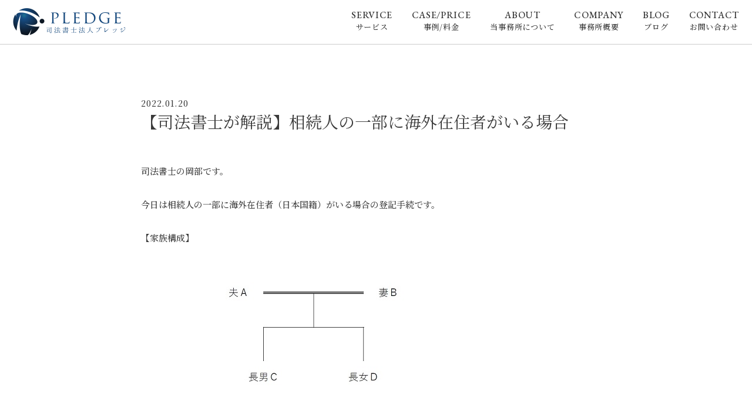

--- FILE ---
content_type: text/html; charset=UTF-8
request_url: https://ss-pledge.jp/blog/93
body_size: 7057
content:
<!DOCTYPE html>
<html lang="ja">
<head>
  <meta charset="UTF-8">
  <title>【司法書士が解説】相続人の一部に海外在住者がいる場合 - 司法書士法人プレッジ</title>
  <meta name="viewport" content="width=device-width, initial-scale=1.0, maximum-scale=1.0, minimum-scale=1.0">
  <meta name="viewport" content="width=device-width,initial-scale=1">
  <link rel="preconnect" href="https://fonts.gstatic.com">
  <link href="https://fonts.googleapis.com/css2?family=EB+Garamond:wght@500;600&family=Noto+Serif+JP:wght@400;500&display=swap" rel="stylesheet">
  <script src="//ajax.googleapis.com/ajax/libs/jquery/2.2.4/jquery.min.js"></script>
  <script src="../dist/bundle.js"></script>
</head>
<body>
  <div id="overlay"></div>
<header class="c_header">
  <h1 class="logo"><a href="/"><img src="/src/img/common/logo.png" alt="司法書士法人プレッジ" width="194"/></a></h1>
  <div id="sp_menu">
    <a class="sp_menu_box" href="">
        <span></span>
        <span></span>
        <span></span>
    </a>
  </div>
  <ul class="nav">
    <li>
      <a href="/service/">
        <p class="c_en">SERVICE</p>
        <p class="c_ja">サービス</p>
      </a>
    </li>
    <li>
      <a href="/case_price/">
        <p class="c_en">CASE/PRICE</p>
        <p class="c_ja">事例/料金</p>
      </a>
    </li>
    <li>
      <a href="/about/">
        <p class="c_en">ABOUT</p>
        <p class="c_ja">当事務所について</p>
      </a>
    </li>
    <li class="sub_nav js-sub_nav">
      <a href="/company/">
        <p class="c_en">COMPANY</p>
        <p class="c_ja">事務所概要</p>
      </a>
      <div class="sub_nav_contents_wrap">
        <ul class="sub_nav_contents">
          <li><a href="/partner/">司法書士紹介</a></li>
          <li><a href="/company/">事務所概要</a></li>
        </ul>
      </div><!-- .sub_nav_contents_wrap -->
    </li>
    <li class="sp_co">
      <a href="/partner/">
        <p class="c_en">COMPANY</p>
        <p class="c_ja">司法書士紹介</p>
      </a>
    </li>
    <li>
      <a href="/blog/">
        <p class="c_en">BLOG</p>
        <p class="c_ja">ブログ</p>
      </a>
    </li>
    <li>
      <a href="/contact/">
        <p class="c_en">CONTACT</p>
        <p class="c_ja">お問い合わせ</p>
      </a>
    </li>
  </ul>
</header>
  <div id="wrapper">
    <div id="blog">
      <div class="c_content">
        <div id="blog_show">
          
          
            <div id="blog_show_title">
              <p class="date">2022.01.20</p>
              <h1>【司法書士が解説】相続人の一部に海外在住者がいる場合</h1>
            </div><!-- #blog_show_title -->
            <div id="blog_contents">
              <p id="blog_main_kv"><img src="" alt="" /></p>
              <div id="blog_body">
                <p>司法書士の岡部です。</p>
<p>今日は相続人の一部に海外在住者（日本国籍）がいる場合の登記手続です。</p>
<p>【家族構成】</p>
<p><img fetchpriority="high" decoding="async" class="alignnone size-full wp-image-96" src="http://ss-pledge.jp/blog/wp-content/uploads/2022/01/家族構成.jpg" alt="" width="600" height="244" srcset="https://ss-pledge.jp/blog/wp-content/uploads/2022/01/家族構成.jpg 600w, https://ss-pledge.jp/blog/wp-content/uploads/2022/01/家族構成-300x122.jpg 300w" sizes="(max-width: 600px) 100vw, 600px" /></p>
<p>夫Ａが死亡し、妻Ｂ、長男Ｃ、長女Ｄが相続人となりました。</p>
<p>長女Ｄはアメリカ人と結婚し、現在はアメリカに居住しています。</p>
<p>夫Ａの遺産は自宅の土地と建物の他、預貯金でした。</p>
<p>夫Ａ名義の自宅には現在妻Ｂと長男Ｃが居住しています。</p>
<p>&nbsp;</p>
<h1>法定相続をする場合</h1>
<p>&nbsp;</p>
<p>法定相続分は妻Ｂが2分の１、長男Ｃと長女Ｄは各４分の１です。</p>
<p>この場合、アメリカ在住の長女Ｄも不動産を４分の１相続するため、現地の日本国大使館（領事館）にて在留証明書を取得する必要があります。</p>
<p>この「在留証明書」は「住民票」に代わるもので、海外在住の日本人の現地における住所を証明するものです。</p>
<p>&nbsp;</p>
<h1>遺産分割をする場合</h1>
<p>&nbsp;</p>
<h2>（１）長女Dが不動産を相続しない場合</h2>
<p>&nbsp;</p>
<p>海外在住である長女Ｄは、実際に住んでいない実家を相続するよりも、その分預貯金を相続することを希望しました。</p>
<p>その結果不動産を妻Ｂと長男Ｃが相続し、預貯金を長女Ｄが相続することになりました。</p>
<p>&nbsp;</p>
<h2>（２）長女Dも不動産を相続する場合</h2>
<p>&nbsp;</p>
<p>長女Ｄは実家の不動産価値が高いため、その一部でも相続することを希望しました。</p>
<p>その結果不動産を法定相続分とは異なる持分で、妻Ｂ、長男Ｃ、長女Ｄが相続することになりました。</p>
<p>上記の設例（１）（２）では、何か領事館における手続が変わるのでしょうか。</p>
<p>結論を申し上げると（１）は在留証明書が不要ですが、（２）は在留証明書が必要となる他は、領事館における手続に違いはありません。（厳密に言うと登記だけを見れば（２）では署名証明書を取得する必要はありませんが今回は割愛します。）</p>
<p>（１）（２）ともに、遺産分割協議書に押す実印の代わりに、長女Ｄは現地の日本国領事館において、署名証明書を取得する必要があります。</p>
<p>基本的には遺産分割協議書を領事館に持参し、領事の面前で署名の上、署名証明書を合綴（がってつ）してもらいます。</p>
<p>&nbsp;</p>
<h1>今回の結論</h1>
<p>&nbsp;</p>
<p>海外在住の相続人がいても、日本国籍を有していれば適用される法律は日本国法が適用されるため、領事館における手続が必要となる他はそこまで大きく変わることはありません。</p>
<p>今回は登記手続だけに注目して設例を設定しましたが、実際には相続税の小規模宅地等の特例（租税特別措置法６９条の４）や配偶者の税額軽減（相続税法１９条の２）も考慮して遺産分割協議を行う必要があります。</p>
<p>司法書士法人プレッジでは、提携税理士と連携して手続可能です。</p>
<p>税金面にも留意した相続については、渋谷・横浜で相続や不動産登記の実績豊富な司法書士法人プレッジまでご相談ください。</p>
              </div><!-- #blog_body -->

            <p id="blog_show_link"><a href="/blog/">一覧へ戻る</a></p>
          </div><!-- #blog_contents -->


        </div><!-- #blog_show -->
      </div>
    </div>
  </div>
  <footer class="c_footer">
  <p class="copy">Copyright © <span id="js-year"></span> pledge All Rights Reserved.</p>
</footer>
</body>
</html>


--- FILE ---
content_type: application/javascript
request_url: https://ss-pledge.jp/dist/bundle.js
body_size: 99633
content:
/******/ (function(modules) { // webpackBootstrap
/******/ 	// The module cache
/******/ 	var installedModules = {};
/******/
/******/ 	// The require function
/******/ 	function __webpack_require__(moduleId) {
/******/
/******/ 		// Check if module is in cache
/******/ 		if(installedModules[moduleId]) {
/******/ 			return installedModules[moduleId].exports;
/******/ 		}
/******/ 		// Create a new module (and put it into the cache)
/******/ 		var module = installedModules[moduleId] = {
/******/ 			i: moduleId,
/******/ 			l: false,
/******/ 			exports: {}
/******/ 		};
/******/
/******/ 		// Execute the module function
/******/ 		modules[moduleId].call(module.exports, module, module.exports, __webpack_require__);
/******/
/******/ 		// Flag the module as loaded
/******/ 		module.l = true;
/******/
/******/ 		// Return the exports of the module
/******/ 		return module.exports;
/******/ 	}
/******/
/******/
/******/ 	// expose the modules object (__webpack_modules__)
/******/ 	__webpack_require__.m = modules;
/******/
/******/ 	// expose the module cache
/******/ 	__webpack_require__.c = installedModules;
/******/
/******/ 	// define getter function for harmony exports
/******/ 	__webpack_require__.d = function(exports, name, getter) {
/******/ 		if(!__webpack_require__.o(exports, name)) {
/******/ 			Object.defineProperty(exports, name, { enumerable: true, get: getter });
/******/ 		}
/******/ 	};
/******/
/******/ 	// define __esModule on exports
/******/ 	__webpack_require__.r = function(exports) {
/******/ 		if(typeof Symbol !== 'undefined' && Symbol.toStringTag) {
/******/ 			Object.defineProperty(exports, Symbol.toStringTag, { value: 'Module' });
/******/ 		}
/******/ 		Object.defineProperty(exports, '__esModule', { value: true });
/******/ 	};
/******/
/******/ 	// create a fake namespace object
/******/ 	// mode & 1: value is a module id, require it
/******/ 	// mode & 2: merge all properties of value into the ns
/******/ 	// mode & 4: return value when already ns object
/******/ 	// mode & 8|1: behave like require
/******/ 	__webpack_require__.t = function(value, mode) {
/******/ 		if(mode & 1) value = __webpack_require__(value);
/******/ 		if(mode & 8) return value;
/******/ 		if((mode & 4) && typeof value === 'object' && value && value.__esModule) return value;
/******/ 		var ns = Object.create(null);
/******/ 		__webpack_require__.r(ns);
/******/ 		Object.defineProperty(ns, 'default', { enumerable: true, value: value });
/******/ 		if(mode & 2 && typeof value != 'string') for(var key in value) __webpack_require__.d(ns, key, function(key) { return value[key]; }.bind(null, key));
/******/ 		return ns;
/******/ 	};
/******/
/******/ 	// getDefaultExport function for compatibility with non-harmony modules
/******/ 	__webpack_require__.n = function(module) {
/******/ 		var getter = module && module.__esModule ?
/******/ 			function getDefault() { return module['default']; } :
/******/ 			function getModuleExports() { return module; };
/******/ 		__webpack_require__.d(getter, 'a', getter);
/******/ 		return getter;
/******/ 	};
/******/
/******/ 	// Object.prototype.hasOwnProperty.call
/******/ 	__webpack_require__.o = function(object, property) { return Object.prototype.hasOwnProperty.call(object, property); };
/******/
/******/ 	// __webpack_public_path__
/******/ 	__webpack_require__.p = "";
/******/
/******/
/******/ 	// Load entry module and return exports
/******/ 	return __webpack_require__(__webpack_require__.s = "./src/index.js");
/******/ })
/************************************************************************/
/******/ ({

/***/ "./node_modules/css-loader/dist/cjs.js?!./node_modules/sass-loader/dist/cjs.js?!./src/sass/common.sass":
/*!*******************************************************************************************************************************!*\
  !*** ./node_modules/css-loader/dist/cjs.js??ref--4-1!./node_modules/sass-loader/dist/cjs.js??ref--4-2!./src/sass/common.sass ***!
  \*******************************************************************************************************************************/
/*! no static exports found */
/***/ (function(module, exports, __webpack_require__) {

eval("// Imports\nvar ___CSS_LOADER_API_IMPORT___ = __webpack_require__(/*! ../../node_modules/css-loader/dist/runtime/api.js */ \"./node_modules/css-loader/dist/runtime/api.js\");\nexports = ___CSS_LOADER_API_IMPORT___(false);\n// Module\nexports.push([module.i, \"/* reset */\\nhtml, body, div, span, object, iframe, h1, h2, h3, h4, h5,\\nh6, p, blockquote, pre, abbr, address, cite, code, del, dfn,\\nem, img, ins, kbd, q, samp, small, strong, sub, sup, var, b,\\ni, dl, dt, dd, ol, ul, li, fieldset, form, label, legend, table,\\ncaption, tbody, tfoot, thead, tr, th, td, article, aside, canvas,\\ndetails, figcaption, figure, footer, header, hgroup, menu, nav,\\nsection, summary, time, mark, audio, video {\\n  margin: 0;\\n  padding: 0;\\n  border: 0;\\n  outline: 0;\\n  font-size: 100%;\\n  vertical-align: baseline;\\n  box-sizing: border-box; }\\n\\nbody {\\n  font-family: 'Noto Serif JP', \\\"Helvetica Neue\\\", Arial, \\\"Hiragino Kaku Gothic ProN\\\", \\\"Hiragino Sans\\\", Meiryo, sans-serif;\\n  font-size: 16px;\\n  font-weight: 500;\\n  color: #3a3a3a; }\\n\\n@media (max-width: 768px) {\\n  body {\\n    font-size: 3.7vw; } }\\n\\nfooter, header, menu, nav, section {\\n  display: block; }\\n\\nul, ol {\\n  list-style: none; }\\n\\nh1, h2, h3, h4, h5 {\\n  font-weight: 600; }\\n\\nimg {\\n  vertical-align: bottom; }\\n\\niframe {\\n  vertical-align: bottom; }\\n\\na {\\n  margin: 0;\\n  padding: 0;\\n  font-size: 100%;\\n  vertical-align: baseline;\\n  background: transparent;\\n  text-decoration: none;\\n  color: #333;\\n  display: block; }\\n\\n.text_link {\\n  display: inline-block;\\n  text-decoration: underline; }\\n\\ntable {\\n  border-collapse: collapse;\\n  border-spacing: 0; }\\n\\ninput, select, textarea {\\n  vertical-align: middle;\\n  font-size: 100%;\\n  font-family: inherit;\\n  font-size: inherit;\\n  font-weight: inherit; }\\n\\n/* reset_end */\\n.c_btn {\\n  display: inline-block;\\n  padding: 0px 50px;\\n  background: linear-gradient(90deg, #284168, #436794);\\n  line-height: 44px;\\n  letter-spacing: 0.18em;\\n  color: #fff;\\n  text-align: center;\\n  border: 1px solid #284168;\\n  transition: .3s all; }\\n  @media screen and (max-width: 840px) {\\n    .c_btn {\\n      line-height: 35px;\\n      display: block; } }\\n  .c_btn:hover {\\n    background: #fff;\\n    color: #284168; }\\n\\n.pc_co {\\n  display: block; }\\n\\n.sp_co {\\n  display: none; }\\n\\n@media (max-width: 768px) {\\n  .pc_co {\\n    display: none; }\\n  .sp_co {\\n    display: block; } }\\n\\n.clearfix:after {\\n  content: '';\\n  display: block;\\n  clear: both; }\\n\\n#overlay {\\n  display: none;\\n  top: 0;\\n  left: 0;\\n  position: fixed;\\n  width: 100%;\\n  height: 100%;\\n  background: #000;\\n  z-index: 1000;\\n  opacity: 0;\\n  transition: .3s all; }\\n\\n#overlay.active {\\n  display: block;\\n  opacity: 0.6; }\\n\\n.c_header {\\n  position: fixed;\\n  top: 0;\\n  left: 0;\\n  width: 100%;\\n  background: #fff;\\n  display: flex;\\n  align-items: center;\\n  justify-content: space-between;\\n  padding: 14px 22px 15px;\\n  border-bottom: 1px solid #ccc;\\n  z-index: 100;\\n  box-sizing: border-box; }\\n  .c_header .nav {\\n    display: flex;\\n    margin-top: -5px; }\\n    .c_header .nav > li {\\n      margin-right: 33px; }\\n      .c_header .nav > li:last-child {\\n        margin-right: 0px; }\\n      .c_header .nav > li a {\\n        display: block;\\n        text-align: center;\\n        transition: all .5s; }\\n        .c_header .nav > li a:hover {\\n          color: #2c4f77; }\\n        .c_header .nav > li a .c_en {\\n          font-family: 'EB Garamond';\\n          font-size: 16px;\\n          text-align: center;\\n          font-weight: 500;\\n          letter-spacing: 0.04em; }\\n        .c_header .nav > li a .c_ja {\\n          font-size: 13px;\\n          letter-spacing: 0.06em; }\\n\\n@media screen and (max-width: 840px) {\\n  .c_header {\\n    display: block;\\n    padding: 15px 0px 0px;\\n    z-index: 1000; }\\n    .c_header .logo {\\n      padding-left: 15px;\\n      padding-bottom: 15px; }\\n      .c_header .logo a {\\n        display: inline-block; }\\n      .c_header .logo img {\\n        width: 130px; }\\n    .c_header .nav {\\n      display: none;\\n      width: 100%;\\n      background: #fff;\\n      border-top: 1px solid #ccc; }\\n      .c_header .nav > li {\\n        margin-right: 0px;\\n        border-bottom: 1px solid #ccc; }\\n        .c_header .nav > li:last-child {\\n          margin-right: 0px;\\n          border-bottom: none; }\\n        .c_header .nav > li a {\\n          display: block;\\n          padding: 10px 0px;\\n          transition: .3s all; }\\n          .c_header .nav > li a:hover {\\n            background: #2c4f77;\\n            color: #fff; }\\n          .c_header .nav > li a .c_en {\\n            display: none; }\\n          .c_header .nav > li a .c_ja {\\n            font-size: 16px; } }\\n\\n.sub_nav_contents_wrap {\\n  display: none;\\n  position: absolute;\\n  top: 54px;\\n  left: 0px;\\n  width: 100%;\\n  z-index: 125; }\\n\\n.sub_nav_contents {\\n  box-sizing: border-box;\\n  width: 100%;\\n  padding: 20px 20px;\\n  background: #fff;\\n  display: flex;\\n  justify-content: flex-end;\\n  align-items: center;\\n  border-bottom: 1px solid #ccc; }\\n  .sub_nav_contents li {\\n    margin-right: 30px; }\\n    .sub_nav_contents li:last-child {\\n      margin-right: 0px; }\\n  .sub_nav_contents a {\\n    font-size: 15px;\\n    letter-spacing: 0.06em; }\\n\\n#sp_menu {\\n  display: none; }\\n\\n@media screen and (max-width: 840px) {\\n  #sp_menu {\\n    display: block;\\n    width: 30px;\\n    position: absolute;\\n    top: 19px;\\n    right: 15px;\\n    box-sizing: border-box; }\\n    #sp_menu .sp_menu_box, #sp_menu span {\\n      display: inline-block;\\n      transition: all .4s;\\n      box-sizing: border-box;\\n      border-radius: 2px; }\\n    #sp_menu .sp_menu_box {\\n      position: relative;\\n      width: 30px;\\n      height: 20px; }\\n      #sp_menu .sp_menu_box span {\\n        position: absolute;\\n        left: 0;\\n        width: 100%;\\n        height: 2px;\\n        background-color: #2c4f77;\\n        border-radius: 4px; }\\n        #sp_menu .sp_menu_box span:nth-of-type(1) {\\n          top: 0; }\\n        #sp_menu .sp_menu_box span:nth-of-type(2) {\\n          top: 9px; }\\n        #sp_menu .sp_menu_box span:nth-of-type(3) {\\n          bottom: 0; }\\n      #sp_menu .sp_menu_box.active span:nth-of-type(1) {\\n        transform: translateY(9px) rotate(-45deg); }\\n      #sp_menu .sp_menu_box.active span:nth-of-type(2) {\\n        opacity: 0; }\\n      #sp_menu .sp_menu_box.active span:nth-of-type(3) {\\n        transform: translateY(-9px) rotate(45deg); } }\\n\\n#contets {\\n  padding-top: 76px; }\\n  @media screen and (max-width: 840px) {\\n    #contets {\\n      padding-top: 56px; } }\\n\\n.c_blog_list {\\n  display: flex;\\n  flex-wrap: wrap;\\n  justify-content: space-between;\\n  margin: 40px auto 0px; }\\n  @media screen and (max-width: 840px) {\\n    .c_blog_list {\\n      display: block; } }\\n  .c_blog_list li {\\n    width: 380px;\\n    background: #fff;\\n    margin-bottom: 30px;\\n    transition: .3s all; }\\n    @media screen and (max-width: 840px) {\\n      .c_blog_list li {\\n        width: 100%; } }\\n    .c_blog_list li:hover {\\n      opacity: 0.8; }\\n    .c_blog_list li .img {\\n      line-height: 0; }\\n      .c_blog_list li .img img {\\n        width: 380px;\\n        height: 224px;\\n        object-fit: cover;\\n        object-position: top; }\\n        @media screen and (max-width: 840px) {\\n          .c_blog_list li .img img {\\n            width: 100%;\\n            height: auto; } }\\n    .c_blog_list li .text {\\n      padding: 10px 0px 23px; }\\n      .c_blog_list li .text .date {\\n        line-height: 1; }\\n      .c_blog_list li .text .ttl {\\n        margin: 5px 0 0; }\\n\\n.c_contact_box {\\n  padding: 35px 0px 60px;\\n  background: #f5f5f5; }\\n  @media screen and (max-width: 840px) {\\n    .c_contact_box {\\n      padding: 35px 0px 80px; } }\\n  .c_contact_box h3 {\\n    margin-bottom: 30px;\\n    font-size: 30px;\\n    text-align: center;\\n    line-height: 1.6; }\\n    @media screen and (max-width: 840px) {\\n      .c_contact_box h3 {\\n        font-size: 22px; } }\\n  .c_contact_box .c_contact_box_btn {\\n    text-align: center; }\\n    @media screen and (max-width: 840px) {\\n      .c_contact_box .c_contact_box_btn {\\n        margin: 0px 15px; } }\\n\\n.c_footer {\\n  background: linear-gradient(90deg, #284168, #436794); }\\n  .c_footer .copy {\\n    font-size: 13px;\\n    line-height: 36px;\\n    color: #fff;\\n    font-weight: 300;\\n    text-align: center; }\\n    @media screen and (max-width: 840px) {\\n      .c_footer .copy {\\n        font-size: 12px; } }\\n\\n.c_kv {\\n  position: relative;\\n  margin-top: 76px;\\n  height: 280px; }\\n  @media screen and (max-width: 840px) {\\n    .c_kv {\\n      margin-top: 56px;\\n      height: 150px; } }\\n  .c_kv h2 {\\n    position: absolute;\\n    top: 90px;\\n    left: 0px;\\n    width: 332px;\\n    height: 93px;\\n    padding: 15px 0px 0px 25px;\\n    background: url(\\\"/src/img/service/page_title_bg.png\\\") no-repeat;\\n    background-size: 332px auto;\\n    box-sizing: border-box;\\n    font-family: 'EB Garamond';\\n    font-weight: 500;\\n    font-size: 30px;\\n    color: #fff;\\n    letter-spacing: 0.08em; }\\n    @media screen and (max-width: 840px) {\\n      .c_kv h2 {\\n        top: 28px;\\n        width: 200px;\\n        height: 75px;\\n        font-size: 22px;\\n        padding: 15px 0px 0px 15px; } }\\n    .c_kv h2::after {\\n      position: absolute;\\n      display: block;\\n      content: '';\\n      top: 34px;\\n      left: 175px;\\n      width: 35px;\\n      height: 2px;\\n      background: #fff; }\\n      @media screen and (max-width: 840px) {\\n        .c_kv h2::after {\\n          top: 28px;\\n          left: 125px; } }\\n    .c_kv h2 span {\\n      display: block;\\n      margin-top: -7px;\\n      font-family: 'Noto Serif JP';\\n      font-weight: bold;\\n      font-size: 22px; }\\n      @media screen and (max-width: 840px) {\\n        .c_kv h2 span {\\n          font-size: 14px;\\n          margin-top: -5px; } }\\n\\n.c_content {\\n  width: 1200px;\\n  margin: 0 auto; }\\n  @media screen and (max-width: 840px) {\\n    .c_content {\\n      width: 100%;\\n      box-sizing: border-box;\\n      padding: 0px 15px; } }\\n\\n.c_case_price_ttl {\\n  position: relative;\\n  z-index: 3;\\n  overflow: hidden;\\n  margin: 90px 0 0;\\n  font-size: 20px;\\n  line-height: 1;\\n  text-align: center;\\n  color: #38587d; }\\n  @media screen and (max-width: 840px) {\\n    .c_case_price_ttl {\\n      margin: 45px 0 0;\\n      font-size: 14px; } }\\n  .c_case_price_ttl::before {\\n    content: \\\"\\\";\\n    position: absolute;\\n    top: 10px;\\n    left: 50%;\\n    transform: translate(-50%, 0%);\\n    z-index: -1;\\n    width: 314px;\\n    height: 60px;\\n    background: #fff; }\\n    @media screen and (max-width: 840px) {\\n      .c_case_price_ttl::before {\\n        width: 175px;\\n        height: 30px; } }\\n  .c_case_price_ttl::after {\\n    content: \\\"\\\";\\n    position: absolute;\\n    top: 27px;\\n    left: 50%;\\n    transform: translate(-50%, 0%);\\n    z-index: -2;\\n    width: 100vw;\\n    border-bottom: 8px solid #2c4f77; }\\n    @media screen and (max-width: 840px) {\\n      .c_case_price_ttl::after {\\n        top: 23px;\\n        border-bottom: 4px solid #2c4f77; } }\\n  .c_case_price_ttl .en {\\n    display: inline-block;\\n    margin: 0 0 7px;\\n    font-size: 38px;\\n    text-align: center; }\\n    @media screen and (max-width: 840px) {\\n      .c_case_price_ttl .en {\\n        font-size: 22px; } }\\n\\n.c_case_price_item {\\n  position: relative;\\n  margin: 100px 0 0; }\\n  @media screen and (max-width: 840px) {\\n    .c_case_price_item {\\n      margin: 40px 0px; } }\\n  .c_case_price_item:first-child {\\n    margin: 35px 0 0; }\\n  .c_case_price_item::after {\\n    content: \\\"\\\";\\n    position: absolute;\\n    top: 0;\\n    left: 50%;\\n    z-index: -1;\\n    transform: translate(-50%, 0%);\\n    width: 100vw;\\n    height: 415px;\\n    background-image: linear-gradient(-45deg, #fff 25%, #e8e8e8 25%, #e8e8e8 50%, #fff 50%, #fff 75%, #e8e8e8 75%, #e8e8e8);\\n    background-size: 3px 3px; }\\n    @media screen and (max-width: 840px) {\\n      .c_case_price_item::after {\\n        display: none; } }\\n  .c_case_price_item .top {\\n    display: flex;\\n    justify-content: space-between; }\\n    @media screen and (max-width: 840px) {\\n      .c_case_price_item .top {\\n        flex-direction: column-reverse; } }\\n    .c_case_price_item .top .txt .num {\\n      margin: 195px 0 0;\\n      font-size: 26px;\\n      line-height: 1;\\n      letter-spacing: 0.04em;\\n      color: #38587d; }\\n      @media screen and (max-width: 840px) {\\n        .c_case_price_item .top .txt .num {\\n          font-size: 15px;\\n          margin: 20px 0 0; } }\\n    .c_case_price_item .top .txt .ttl {\\n      margin: 10px 0 0;\\n      font-size: 32px;\\n      line-height: 1.3; }\\n      @media screen and (max-width: 840px) {\\n        .c_case_price_item .top .txt .ttl {\\n          font-size: 22px;\\n          line-height: 1.4; }\\n          .c_case_price_item .top .txt .ttl br {\\n            display: none; } }\\n    .c_case_price_item .top .img {\\n      margin: 97px 0 0; }\\n      @media screen and (max-width: 840px) {\\n        .c_case_price_item .top .img {\\n          margin: 60px 0 0; }\\n          .c_case_price_item .top .img img {\\n            width: 100%; } }\\n  .c_case_price_item .bottom {\\n    margin: 40px 0 0; }\\n    @media screen and (max-width: 840px) {\\n      .c_case_price_item .bottom {\\n        margin: 30px 0px 0px; } }\\n    .c_case_price_item .bottom .desc {\\n      font-size: 16px;\\n      line-height: 1.7;\\n      letter-spacing: 0.04em;\\n      line-break: anywhere; }\\n      @media screen and (max-width: 840px) {\\n        .c_case_price_item .bottom .desc {\\n          font-size: 14px; } }\\n  .c_case_price_item .price {\\n    margin: 75px 0 0; }\\n    @media screen and (max-width: 840px) {\\n      .c_case_price_item .price {\\n        margin: 60px 0px 0px; } }\\n    .c_case_price_item .price .ttl {\\n      background: linear-gradient(90deg, #284168, #436794);\\n      font-size: 20px;\\n      line-height: 46px;\\n      letter-spacing: 0.28em;\\n      color: #fff;\\n      text-align: center; }\\n      @media screen and (max-width: 840px) {\\n        .c_case_price_item .price .ttl {\\n          font-size: 15px;\\n          line-height: 35px; } }\\n    .c_case_price_item .price_inner {\\n      margin: 50px 0 0;\\n      display: flex;\\n      justify-content: space-between;\\n      align-items: flex-end; }\\n      @media screen and (max-width: 840px) {\\n        .c_case_price_item .price_inner {\\n          margin: 35px 0 0;\\n          flex-direction: column; } }\\n      .c_case_price_item .price_inner .list ul li, .c_case_price_item .price_inner .total ul li {\\n        margin: 24px 0 0;\\n        display: flex;\\n        justify-content: space-between;\\n        align-items: flex-end;\\n        padding: 0 0 10px;\\n        border-bottom: 1px solid #a3a3a3; }\\n        @media screen and (max-width: 840px) {\\n          .c_case_price_item .price_inner .list ul li, .c_case_price_item .price_inner .total ul li {\\n            font-size: 15px; } }\\n        .c_case_price_item .price_inner .list ul li:first-child, .c_case_price_item .price_inner .total ul li:first-child {\\n          margin: 0; }\\n        .c_case_price_item .price_inner .list ul li p, .c_case_price_item .price_inner .total ul li p {\\n          line-height: 1;\\n          letter-spacing: 0.04em; }\\n        .c_case_price_item .price_inner .list ul li .large, .c_case_price_item .price_inner .total ul li .large {\\n          font-size: 20px;\\n          color: #27405b; }\\n          @media screen and (max-width: 840px) {\\n            .c_case_price_item .price_inner .list ul li .large, .c_case_price_item .price_inner .total ul li .large {\\n              font-size: 18px; } }\\n      .c_case_price_item .price_inner .list {\\n        width: 695px; }\\n        @media screen and (max-width: 840px) {\\n          .c_case_price_item .price_inner .list {\\n            width: 100%;\\n            margin-bottom: 30px; } }\\n      .c_case_price_item .price_inner .total {\\n        width: 410px; }\\n        @media screen and (max-width: 840px) {\\n          .c_case_price_item .price_inner .total {\\n            width: 80%; } }\\n        .c_case_price_item .price_inner .total ul li:last-child {\\n          margin: 18px 0 0; }\\n  .c_case_price_item .attention {\\n    font-size: 12px;\\n    text-align: right;\\n    margin-top: 12px; }\\n\\n.c_ttl_line {\\n  position: relative;\\n  z-index: 3;\\n  overflow: hidden;\\n  font-size: 26px;\\n  line-height: 1; }\\n  @media screen and (max-width: 840px) {\\n    .c_ttl_line {\\n      font-size: 20px; } }\\n  .c_ttl_line::before {\\n    content: \\\"\\\";\\n    position: absolute;\\n    top: 10px;\\n    left: 0;\\n    z-index: -1;\\n    width: 200px;\\n    height: 60px;\\n    background: #fff; }\\n  .c_ttl_line::after {\\n    content: \\\"\\\";\\n    position: absolute;\\n    top: 14px;\\n    z-index: -2;\\n    width: 100vw;\\n    border-bottom: 2px solid #2c4f77; }\\n    @media screen and (max-width: 840px) {\\n      .c_ttl_line::after {\\n        top: 10px; } }\\n\\n.mt3 {\\n  margin-top: 3px; }\\n\\n.mt5 {\\n  margin-top: 5px; }\\n\\n.mt17 {\\n  margin-top: 17px; }\\n\", \"\"]);\n// Exports\nmodule.exports = exports;\n\n\n//# sourceURL=webpack:///./src/sass/common.sass?./node_modules/css-loader/dist/cjs.js??ref--4-1!./node_modules/sass-loader/dist/cjs.js??ref--4-2");

/***/ }),

/***/ "./node_modules/css-loader/dist/cjs.js?!./node_modules/sass-loader/dist/cjs.js?!./src/sass/style.sass":
/*!******************************************************************************************************************************!*\
  !*** ./node_modules/css-loader/dist/cjs.js??ref--4-1!./node_modules/sass-loader/dist/cjs.js??ref--4-2!./src/sass/style.sass ***!
  \******************************************************************************************************************************/
/*! no static exports found */
/***/ (function(module, exports, __webpack_require__) {

eval("// Imports\nvar ___CSS_LOADER_API_IMPORT___ = __webpack_require__(/*! ../../node_modules/css-loader/dist/runtime/api.js */ \"./node_modules/css-loader/dist/runtime/api.js\");\nexports = ___CSS_LOADER_API_IMPORT___(false);\n// Module\nexports.push([module.i, \"#top #main_kv {\\n  overflow: hidden; }\\n  @media screen and (max-width: 840px) {\\n    #top #main_kv {\\n      height: 320px; } }\\n\\n#top #main_kv01 {\\n  position: relative;\\n  height: 650px;\\n  background: url(\\\"/src/img/top/main_kv01.png\\\") no-repeat;\\n  background-size: cover;\\n  background-position: bottom center; }\\n  @media screen and (max-width: 840px) {\\n    #top #main_kv01 {\\n      height: 320px; } }\\n  #top #main_kv01 h2 {\\n    position: absolute;\\n    top: 50%;\\n    left: 50%;\\n    margin: -31px 0px 0px -264px; }\\n    @media screen and (max-width: 840px) {\\n      #top #main_kv01 h2 {\\n        width: 320px;\\n        margin: -10px 0px 0px -160px; }\\n        #top #main_kv01 h2 img {\\n          width: 100%; } }\\n\\n#top #main_kv02 {\\n  position: relative;\\n  height: 650px;\\n  background: url(\\\"/src/img/top/main_kv02.png\\\") no-repeat;\\n  background-size: cover;\\n  background-position: bottom center; }\\n  @media screen and (max-width: 840px) {\\n    #top #main_kv02 {\\n      height: 320px; } }\\n  #top #main_kv02 h2 {\\n    position: absolute;\\n    top: 50%;\\n    left: 50%;\\n    margin: -31px 0px 0px -264px; }\\n    @media screen and (max-width: 840px) {\\n      #top #main_kv02 h2 {\\n        width: 320px;\\n        margin: -10px 0px 0px -160px; }\\n        #top #main_kv02 h2 img {\\n          width: 100%; } }\\n\\n#top .content_ttl {\\n  font-size: 32px;\\n  line-height: 1;\\n  letter-spacing: 0.04em;\\n  text-align: center;\\n  color: #2c4f77; }\\n  #top .content_ttl .jp {\\n    display: block;\\n    margin: 4px 0 0;\\n    font-family: 'Noto Serif JP';\\n    font-size: 14px;\\n    line-height: 1;\\n    letter-spacing: 0.04em; }\\n  @media screen and (max-width: 840px) {\\n    #top .content_ttl {\\n      font-size: 22px; }\\n      #top .content_ttl .jp {\\n        font-size: 13px; } }\\n\\n#top #top_service {\\n  padding: 30px 0 50px;\\n  background-color: #f5f5f5; }\\n  @media screen and (max-width: 840px) {\\n    #top #top_service {\\n      padding: 30px 15px 50px; } }\\n  #top #top_service .category {\\n    display: flex;\\n    justify-content: space-between;\\n    margin: 40px auto 0;\\n    padding: 20px 0 20px;\\n    background: #fff; }\\n    @media screen and (max-width: 840px) {\\n      #top #top_service .category {\\n        display: block;\\n        margin: 30px auto 0;\\n        padding: 0px; } }\\n    #top #top_service .category .category_item {\\n      border-right: 1px solid #ccc;\\n      padding: 0 24px 17px; }\\n      @media screen and (max-width: 840px) {\\n        #top #top_service .category .category_item {\\n          padding: 20px 15px;\\n          border-bottom: 1px solid #ccc;\\n          border-right: none; } }\\n      #top #top_service .category .category_item .category_ttl {\\n        margin: 0 auto; }\\n        #top #top_service .category .category_item .category_ttl .img {\\n          margin: 11px 0 0;\\n          text-align: center; }\\n          @media screen and (max-width: 840px) {\\n            #top #top_service .category .category_item .category_ttl .img img {\\n              width: 40px; } }\\n        #top #top_service .category .category_item .category_ttl .text {\\n          margin: 8px 0 0;\\n          font-size: 22px;\\n          line-height: 1;\\n          color: #38587d;\\n          text-align: center; }\\n          @media screen and (max-width: 840px) {\\n            #top #top_service .category .category_item .category_ttl .text {\\n              font-size: 18px; } }\\n      #top #top_service .category .category_item .item_list {\\n        display: flex;\\n        flex-wrap: wrap;\\n        width: 250px;\\n        margin: 33px 0 0; }\\n        @media screen and (max-width: 840px) {\\n          #top #top_service .category .category_item .item_list {\\n            width: 100%;\\n            margin: 35px 0px 0px; } }\\n        #top #top_service .category .category_item .item_list li {\\n          position: relative;\\n          width: 140px;\\n          padding: 0 0 0 20px; }\\n          @media screen and (max-width: 840px) {\\n            #top #top_service .category .category_item .item_list li {\\n              width: 50%;\\n              box-sizing: border-box;\\n              padding: 0px 0px 15px 16px; } }\\n          #top #top_service .category .category_item .item_list li::after {\\n            content: \\\"\\\";\\n            position: absolute;\\n            top: 3px;\\n            left: 0;\\n            width: 8px;\\n            height: 13px;\\n            background: url(\\\"/src/img/top/category_item_arrow.png\\\");\\n            background-size: contain; }\\n          #top #top_service .category .category_item .item_list li:nth-child(2n) {\\n            width: 110px; }\\n          #top #top_service .category .category_item .item_list li:nth-child(n+3) {\\n            margin-top: 15px; }\\n            @media screen and (max-width: 840px) {\\n              #top #top_service .category .category_item .item_list li:nth-child(n+3) {\\n                margin-top: 0px; } }\\n          #top #top_service .category .category_item .item_list li p {\\n            font-size: 16px;\\n            line-height: 1.2; }\\n            #top #top_service .category .category_item .item_list li p a {\\n              transition: .3s; }\\n              #top #top_service .category .category_item .item_list li p a:hover {\\n                color: #38587d; }\\n            @media screen and (max-width: 840px) {\\n              #top #top_service .category .category_item .item_list li p {\\n                font-size: 14px; } }\\n      #top #top_service .category .category_item:nth-child(4) .item_list li {\\n        width: 100%; }\\n        #top #top_service .category .category_item:nth-child(4) .item_list li:nth-child(n+2) {\\n          margin-top: 15px; }\\n          @media screen and (max-width: 840px) {\\n            #top #top_service .category .category_item:nth-child(4) .item_list li:nth-child(n+2) {\\n              margin-top: 0px; } }\\n      #top #top_service .category .category_item:last-child {\\n        border-right: 0px solid #ccc; }\\n\\n#top #top_case {\\n  padding: 55px 0 47px; }\\n  @media screen and (max-width: 840px) {\\n    #top #top_case {\\n      padding: 45px 15px 0px; } }\\n  #top #top_case .top_bnr {\\n    text-align: center;\\n    margin-bottom: 60px;\\n    transition: .3s all; }\\n    @media screen and (max-width: 840px) {\\n      #top #top_case .top_bnr {\\n        margin-bottom: 40px; }\\n        #top #top_case .top_bnr img {\\n          width: 100%; } }\\n    #top #top_case .top_bnr:hover {\\n      opacity: 0.8; }\\n  #top #top_case .case_list {\\n    margin: 33px auto 0;\\n    width: 1300px; }\\n    @media screen and (max-width: 840px) {\\n      #top #top_case .case_list {\\n        margin: 35px 0px 0px;\\n        width: auto; } }\\n    #top #top_case .case_list li {\\n      display: flex;\\n      justify-content: space-between;\\n      padding: 40px 0; }\\n      @media screen and (max-width: 840px) {\\n        #top #top_case .case_list li {\\n          flex-direction: column-reverse;\\n          padding: 0px 0px 50px; } }\\n      #top #top_case .case_list li .text {\\n        padding: 27px 0 0 50px; }\\n        @media screen and (max-width: 840px) {\\n          #top #top_case .case_list li .text {\\n            padding: 0px; } }\\n        #top #top_case .case_list li .text .num {\\n          font-size: 26px;\\n          line-height: 1;\\n          letter-spacing: 0.04em;\\n          color: #38587d; }\\n          @media screen and (max-width: 840px) {\\n            #top #top_case .case_list li .text .num {\\n              font-size: 15px; } }\\n        #top #top_case .case_list li .text .ttl {\\n          margin: 8px 0 0;\\n          font-size: 33px;\\n          line-height: 1.3; }\\n          @media screen and (max-width: 840px) {\\n            #top #top_case .case_list li .text .ttl {\\n              font-size: 22px;\\n              line-height: 1.4; }\\n              #top #top_case .case_list li .text .ttl br {\\n                display: none; } }\\n        #top #top_case .case_list li .text .desc {\\n          margin: 18px 0 0;\\n          line-height: 1.8;\\n          letter-spacing: 0.04em;\\n          padding-right: 35px; }\\n          @media screen and (max-width: 840px) {\\n            #top #top_case .case_list li .text .desc {\\n              font-size: 14px;\\n              margin: 10px 0px 0px;\\n              padding-right: 0px; }\\n              #top #top_case .case_list li .text .desc br {\\n                display: none; } }\\n        #top #top_case .case_list li .text .link {\\n          display: inline-block;\\n          margin: 30px 0 0;\\n          padding: 0 0 9px;\\n          border-bottom: 2px solid #38587d; }\\n          @media screen and (max-width: 840px) {\\n            #top #top_case .case_list li .text .link {\\n              margin: 20px 0px 0px; } }\\n          #top #top_case .case_list li .text .link a {\\n            font-size: 18px;\\n            font-weight: 700;\\n            line-height: 1;\\n            letter-spacing: 0.02em;\\n            color: #38587d; }\\n            @media screen and (max-width: 840px) {\\n              #top #top_case .case_list li .text .link a {\\n                font-size: 14px; } }\\n      @media screen and (max-width: 840px) {\\n        #top #top_case .case_list li .img {\\n          margin-bottom: 20px; }\\n          #top #top_case .case_list li .img img {\\n            width: 100%; } }\\n      #top #top_case .case_list li:nth-child(2n) {\\n        flex-direction: row-reverse;\\n        justify-content: flex-end;\\n        background: url(\\\"/src/img/top/case_bg.png\\\");\\n        background-size: cover; }\\n        @media screen and (max-width: 840px) {\\n          #top #top_case .case_list li:nth-child(2n) {\\n            flex-direction: column-reverse; } }\\n        #top #top_case .case_list li:nth-child(2n) .text {\\n          padding: 27px 0 0 20px; }\\n          @media screen and (max-width: 840px) {\\n            #top #top_case .case_list li:nth-child(2n) .text {\\n              padding: 0px; } }\\n      #top #top_case .case_list li:nth-child(n+2) {\\n        margin: 36px 0 0; }\\n        @media screen and (max-width: 840px) {\\n          #top #top_case .case_list li:nth-child(n+2) {\\n            margin: 0px; } }\\n\\n#top #top_blog {\\n  padding: 41px 0 67px;\\n  background-color: #f5f5f5; }\\n  #top #top_blog .c_blog_list {\\n    margin-top: 35px; }\\n  @media screen and (max-width: 840px) {\\n    #top #top_blog {\\n      padding: 41px 15px 20px; } }\\n  #top #top_blog .c_blog_list {\\n    padding: 0px; }\\n    #top #top_blog .c_blog_list .text {\\n      padding: 10px 10px 23px; }\\n\\n#top #top_access {\\n  padding: 83px 0 70px; }\\n  @media screen and (max-width: 840px) {\\n    #top #top_access {\\n      padding: 40px 15px 70px; } }\\n  #top #top_access .address {\\n    display: flex;\\n    justify-content: space-between;\\n    margin: 43px auto 0; }\\n    @media screen and (max-width: 840px) {\\n      #top #top_access .address {\\n        flex-direction: column; } }\\n    #top #top_access .address .item .map {\\n      width: 580px;\\n      height: 392px;\\n      border: 1px solid #ccc; }\\n      @media screen and (max-width: 840px) {\\n        #top #top_access .address .item .map {\\n          width: 100%;\\n          height: 0;\\n          overflow: hidden;\\n          padding-bottom: 56.25%;\\n          position: relative; }\\n          #top #top_access .address .item .map iframe {\\n            position: absolute;\\n            left: 0;\\n            top: 0;\\n            height: 100%;\\n            width: 100%; } }\\n    #top #top_access .address .item .desc {\\n      margin: 20px 0 0; }\\n      @media screen and (max-width: 840px) {\\n        #top #top_access .address .item .desc {\\n          margin: 20px 0px 40px; } }\\n      #top #top_access .address .item .desc .name {\\n        font-size: 15px;\\n        line-height: 1; }\\n        @media screen and (max-width: 840px) {\\n          #top #top_access .address .item .desc .name {\\n            font-size: 13px; } }\\n      #top #top_access .address .item .desc .desc {\\n        margin: 6px 0 0;\\n        font-size: 14px;\\n        line-height: 1.6; }\\n        @media screen and (max-width: 840px) {\\n          #top #top_access .address .item .desc .desc {\\n            font-size: 12px; } }\\n\\n.service_bg {\\n  background: url(\\\"/src/img/service/service_kv.png\\\") no-repeat;\\n  background-size: cover; }\\n\\n#service {\\n  padding: 0 0 200px; }\\n  @media screen and (max-width: 840px) {\\n    #service {\\n      padding: 0 0 120px; } }\\n  #service #service_index_contents {\\n    width: 1100px;\\n    margin: 80px auto 0px; }\\n    @media screen and (max-width: 840px) {\\n      #service #service_index_contents {\\n        width: 100%; } }\\n  #service .service_box {\\n    position: relative;\\n    display: flex;\\n    padding-top: 75px;\\n    margin-top: 85px;\\n    align-items: flex-end;\\n    justify-content: space-between; }\\n    @media screen and (max-width: 840px) {\\n      #service .service_box {\\n        padding-top: 0px;\\n        margin-top: 0px;\\n        margin-bottom: 80px;\\n        flex-direction: column-reverse; } }\\n    #service .service_box:first-child {\\n      margin-top: 0px; }\\n    #service .service_box .service_box_title {\\n      width: 48%;\\n      box-sizing: border-box; }\\n      @media screen and (max-width: 840px) {\\n        #service .service_box .service_box_title {\\n          width: 100%; } }\\n      #service .service_box .service_box_title h2 {\\n        font-size: 32px;\\n        padding-bottom: 10px;\\n        border-bottom: #2c4f77 solid 4px;\\n        color: #27405b; }\\n        @media screen and (max-width: 840px) {\\n          #service .service_box .service_box_title h2 {\\n            font-size: 20px;\\n            margin-top: 10px; } }\\n      #service .service_box .service_box_title ul {\\n        margin-top: 20px; }\\n        @media screen and (max-width: 840px) {\\n          #service .service_box .service_box_title ul {\\n            margin-top: 10px;\\n            margin-bottom: 20px; } }\\n        #service .service_box .service_box_title ul li {\\n          display: inline-block;\\n          margin: 0px 15px 15px 0px;\\n          border: 1px solid #2c4f77;\\n          padding: 7px 10px;\\n          font-size: 16px;\\n          letter-spacing: 0.06em;\\n          color: #27405b; }\\n          @media screen and (max-width: 840px) {\\n            #service .service_box .service_box_title ul li {\\n              font-size: 13px;\\n              margin: 0px 10px 15px 0px;\\n              padding: 7px; } }\\n        #service .service_box .service_box_title ul p {\\n          margin-top: 30px; }\\n        #service .service_box .service_box_title ul .service_box_ph {\\n          position: relative; }\\n          #service .service_box .service_box_title ul .service_box_ph .image {\\n            position: relative;\\n            z-index: 20; }\\n          #service .service_box .service_box_title ul .service_box_ph::after {\\n            width: 860px;\\n            height: 345px;\\n            position: absolute;\\n            content: '';\\n            background: url(\\\"/src/img/service/bg.png\\\") no-repeat;\\n            top: 0px;\\n            left: 10px; }\\n    #service .service_box .service_box_ph .image {\\n      position: relative;\\n      z-index: 30; }\\n      @media screen and (max-width: 840px) {\\n        #service .service_box .service_box_ph .image img {\\n          width: 100%; } }\\n    #service .service_box .service_box_ph::before {\\n      position: absolute;\\n      top: 0px;\\n      left: 590px;\\n      content: '';\\n      display: block;\\n      width: 860px;\\n      height: 345px;\\n      z-index: 30;\\n      background: url(\\\"/src/img/service/bg.png\\\") no-repeat; }\\n      @media screen and (max-width: 840px) {\\n        #service .service_box .service_box_ph::before {\\n          display: none; } }\\n  #service #banner {\\n    position: relative;\\n    width: 920px;\\n    margin: 73px auto 0; }\\n    #service #banner::after {\\n      content: \\\"\\\";\\n      position: absolute;\\n      top: -35px;\\n      right: -22px;\\n      width: 93px;\\n      height: 93px;\\n      background: url(\\\"/src/img/service/banner_icon.png\\\");\\n      background-size: contain; }\\n  #service .service_item {\\n    margin: 80px auto 0; }\\n    #service .service_item:first-child {\\n      margin: 0 auto 0; }\\n    #service .service_item .ttl {\\n      font-size: 26px;\\n      line-height: 1; }\\n    #service .service_item .img {\\n      margin: 10px 0 0; }\\n    #service .service_item .list {\\n      display: flex;\\n      justify-content: center;\\n      margin: 30px 0 0; }\\n      #service .service_item .list li {\\n        display: flex;\\n        align-items: center;\\n        justify-content: center;\\n        width: 174px;\\n        height: 70px;\\n        margin-right: 30px;\\n        border: 1px solid #38587d;\\n        text-align: center; }\\n        #service .service_item .list li p {\\n          font-size: 18px;\\n          font-weight: 700;\\n          line-height: 1.3;\\n          color: #38587d; }\\n        #service .service_item .list li:last-child {\\n          margin-right: 0px; }\\n    #service .service_item .link {\\n      width: 317px;\\n      margin: 50px auto 0;\\n      background: linear-gradient(90deg, #284168, #436794); }\\n      #service .service_item .link a {\\n        font-size: 16px;\\n        line-height: 55px;\\n        letter-spacing: 0.18em;\\n        color: #fff;\\n        text-align: center; }\\n\\n#service_details {\\n  padding: 0 0 200px; }\\n  @media screen and (max-width: 840px) {\\n    #service_details {\\n      padding: 0 0 100px; } }\\n  #service_details .page_desc {\\n    margin: 60px auto 0; }\\n    @media screen and (max-width: 840px) {\\n      #service_details .page_desc {\\n        margin: 40px auto 0; } }\\n    #service_details .page_desc .ttl {\\n      font-size: 26px;\\n      line-height: 1; }\\n      @media screen and (max-width: 840px) {\\n        #service_details .page_desc .ttl {\\n          font-size: 20px; } }\\n    #service_details .page_desc .img {\\n      margin: 10px 0 0;\\n      line-height: 0; }\\n      @media screen and (max-width: 840px) {\\n        #service_details .page_desc .img img {\\n          width: 100%; } }\\n    #service_details .page_desc .desc {\\n      margin: 27px 0 0;\\n      font-size: 16px;\\n      line-height: 1.7;\\n      letter-spacing: 0.04em; }\\n      @media screen and (max-width: 840px) {\\n        #service_details .page_desc .desc {\\n          font-size: 14px;\\n          margin: 15px 0 0;\\n          letter-spacing: 0em; } }\\n  #service_details .detail_list {\\n    padding-top: 84px; }\\n    @media screen and (max-width: 840px) {\\n      #service_details .detail_list {\\n        padding-top: 45px; } }\\n    #service_details .detail_list_item {\\n      margin: 74px auto 0; }\\n      #service_details .detail_list_item:first-child {\\n        margin: 0 auto; }\\n      #service_details .detail_list_item .item_ttl {\\n        font-size: 26px;\\n        line-height: 1; }\\n        @media screen and (max-width: 840px) {\\n          #service_details .detail_list_item .item_ttl {\\n            font-size: 18px; } }\\n      #service_details .detail_list_item .top {\\n        display: flex;\\n        justify-content: space-between;\\n        align-items: flex-end;\\n        margin: 10px 0 0; }\\n        @media screen and (max-width: 840px) {\\n          #service_details .detail_list_item .top {\\n            flex-direction: column; } }\\n        #service_details .detail_list_item .top .img {\\n          line-height: 0; }\\n          @media screen and (max-width: 840px) {\\n            #service_details .detail_list_item .top .img {\\n              margin-bottom: 20px; }\\n              #service_details .detail_list_item .top .img img {\\n                width: 100%; } }\\n        #service_details .detail_list_item .top .point {\\n          width: 672px; }\\n          @media screen and (max-width: 840px) {\\n            #service_details .detail_list_item .top .point {\\n              width: 100%; } }\\n          #service_details .detail_list_item .top .point_ttl {\\n            padding: 0 0 6px;\\n            font-size: 26px;\\n            line-height: 1;\\n            border-bottom: 2px solid #2c4f77; }\\n            @media screen and (max-width: 840px) {\\n              #service_details .detail_list_item .top .point_ttl {\\n                font-size: 18px; } }\\n          #service_details .detail_list_item .top .point_list {\\n            margin: 40px 0 0; }\\n            @media screen and (max-width: 840px) {\\n              #service_details .detail_list_item .top .point_list {\\n                margin: 25px 0 0; } }\\n            #service_details .detail_list_item .top .point_list li {\\n              display: flex;\\n              margin: 30px 0 0; }\\n              @media screen and (max-width: 840px) {\\n                #service_details .detail_list_item .top .point_list li {\\n                  flex-direction: column; } }\\n              #service_details .detail_list_item .top .point_list li:first-child {\\n                margin: 0; }\\n              #service_details .detail_list_item .top .point_list li p {\\n                font-size: 16px;\\n                line-height: 30px;\\n                letter-spacing: 0.04em; }\\n                @media screen and (max-width: 840px) {\\n                  #service_details .detail_list_item .top .point_list li p {\\n                    font-size: 15px; } }\\n              #service_details .detail_list_item .top .point_list li .point_num {\\n                display: inline-block;\\n                font-size: 14px;\\n                font-weight: 500;\\n                width: 86px;\\n                margin: 0 15px 0 0;\\n                background: #27405b;\\n                color: #fff;\\n                text-align: center; }\\n                @media screen and (max-width: 840px) {\\n                  #service_details .detail_list_item .top .point_list li .point_num {\\n                    font-size: 11px;\\n                    width: auto;\\n                    padding: 0px 5px;\\n                    margin: 0;\\n                    display: block; } }\\n      #service_details .detail_list_item .bottom {\\n        margin: 37px 0 0; }\\n        #service_details .detail_list_item .bottom .desc {\\n          line-height: 1.8;\\n          letter-spacing: 0.04em;\\n          line-break: anywhere; }\\n          @media screen and (max-width: 840px) {\\n            #service_details .detail_list_item .bottom .desc {\\n              font-size: 14px; } }\\n\\n#service_inheritance {\\n  padding: 0 0 200px; }\\n  @media screen and (max-width: 840px) {\\n    #service_inheritance {\\n      padding: 0 0 60px; } }\\n  #service_inheritance .page_desc {\\n    margin: 60px auto 0; }\\n    #service_inheritance .page_desc .ttl {\\n      font-size: 26px;\\n      line-height: 1; }\\n      @media screen and (max-width: 840px) {\\n        #service_inheritance .page_desc .ttl {\\n          font-size: 20px; } }\\n    #service_inheritance .page_desc .content {\\n      position: relative;\\n      height: 355px;\\n      margin: 10px 0 0; }\\n      #service_inheritance .page_desc .content .img {\\n        position: absolute;\\n        top: 0;\\n        left: 0; }\\n        @media screen and (max-width: 840px) {\\n          #service_inheritance .page_desc .content .img {\\n            position: static; }\\n            #service_inheritance .page_desc .content .img img {\\n              width: 100%; } }\\n      #service_inheritance .page_desc .content .desc {\\n        position: absolute;\\n        right: 0;\\n        bottom: 0;\\n        width: 606px;\\n        height: 204px;\\n        padding: 47px 0 0 33px;\\n        background: linear-gradient(90deg, #284168, #436794); }\\n        #service_inheritance .page_desc .content .desc p {\\n          font-size: 18px;\\n          line-height: 2;\\n          letter-spacing: 0.04em;\\n          color: #fff; }\\n        @media screen and (max-width: 840px) {\\n          #service_inheritance .page_desc .content .desc {\\n            right: 0px;\\n            bottom: 160px;\\n            width: auto;\\n            padding: 15px 10px;\\n            height: auto; }\\n            #service_inheritance .page_desc .content .desc p {\\n              font-size: 14px;\\n              line-height: 1.5; }\\n              #service_inheritance .page_desc .content .desc p br {\\n                display: none; } }\\n  #service_inheritance #problems {\\n    margin: 95px auto 0; }\\n    @media screen and (max-width: 840px) {\\n      #service_inheritance #problems {\\n        margin: -140px auto 0; } }\\n    #service_inheritance #problems .ttl {\\n      font-size: 38px;\\n      line-height: 1;\\n      text-align: center; }\\n      @media screen and (max-width: 840px) {\\n        #service_inheritance #problems .ttl {\\n          font-size: 24px;\\n          margin-top: 40px; } }\\n    #service_inheritance #problems ul {\\n      display: flex;\\n      justify-content: space-between;\\n      flex-wrap: wrap;\\n      margin: 45px 0 0; }\\n      @media screen and (max-width: 840px) {\\n        #service_inheritance #problems ul {\\n          margin: 30px 0 0;\\n          justify-content: space-around; } }\\n      #service_inheritance #problems ul li {\\n        display: flex;\\n        justify-content: center;\\n        align-items: center;\\n        position: relative;\\n        z-index: 1;\\n        width: 380px;\\n        height: 112px;\\n        background: linear-gradient(90deg, #284168, #436794); }\\n        @media screen and (max-width: 840px) {\\n          #service_inheritance #problems ul li {\\n            margin-bottom: 3%;\\n            height: auto;\\n            background: #fff;\\n            border: 2px solid #284168;\\n            box-sizing: border-box;\\n            padding: 10px 5px; } }\\n        #service_inheritance #problems ul li:nth-child(n+4) {\\n          margin: 28px 0 0; }\\n          @media screen and (max-width: 840px) {\\n            #service_inheritance #problems ul li:nth-child(n+4) {\\n              margin: 0 0 3% 0; } }\\n        #service_inheritance #problems ul li::after {\\n          content: \\\"\\\";\\n          position: absolute;\\n          top: 11px;\\n          left: 11px;\\n          z-index: 2;\\n          width: 358px;\\n          height: 90px;\\n          background: #fff; }\\n          @media screen and (max-width: 840px) {\\n            #service_inheritance #problems ul li::after {\\n              display: none; } }\\n        #service_inheritance #problems ul li p {\\n          position: relative;\\n          z-index: 3;\\n          font-size: 22px;\\n          line-height: 1.6;\\n          color: #38587d;\\n          text-align: center; }\\n          @media screen and (max-width: 840px) {\\n            #service_inheritance #problems ul li p {\\n              font-size: 14px;\\n              padding: 5px; }\\n              #service_inheritance #problems ul li p br {\\n                display: none; } }\\n  #service_inheritance .case_list {\\n    margin: 33px auto 0;\\n    width: 1300px; }\\n    @media screen and (max-width: 840px) {\\n      #service_inheritance .case_list {\\n        margin: 35px 0px 0px;\\n        width: auto; } }\\n    #service_inheritance .case_list li {\\n      display: flex;\\n      justify-content: space-between;\\n      padding: 40px 0; }\\n      @media screen and (max-width: 840px) {\\n        #service_inheritance .case_list li {\\n          flex-direction: column-reverse;\\n          padding: 0px 0px 50px; } }\\n      #service_inheritance .case_list li .text {\\n        padding: 27px 0 0 50px; }\\n        @media screen and (max-width: 840px) {\\n          #service_inheritance .case_list li .text {\\n            padding: 0px; } }\\n        #service_inheritance .case_list li .text .num {\\n          font-size: 26px;\\n          line-height: 1;\\n          letter-spacing: 0.04em;\\n          color: #38587d; }\\n          @media screen and (max-width: 840px) {\\n            #service_inheritance .case_list li .text .num {\\n              font-size: 15px; } }\\n        #service_inheritance .case_list li .text .ttl {\\n          margin: 8px 0 0;\\n          font-size: 33px;\\n          line-height: 1.3; }\\n          @media screen and (max-width: 840px) {\\n            #service_inheritance .case_list li .text .ttl {\\n              font-size: 22px;\\n              line-height: 1.4; }\\n              #service_inheritance .case_list li .text .ttl br {\\n                display: none; } }\\n        #service_inheritance .case_list li .text .desc {\\n          margin: 18px 0 0;\\n          line-height: 1.8;\\n          letter-spacing: 0.04em;\\n          padding-right: 35px; }\\n          @media screen and (max-width: 840px) {\\n            #service_inheritance .case_list li .text .desc {\\n              font-size: 14px;\\n              margin: 10px 0px 0px;\\n              padding-right: 0px; }\\n              #service_inheritance .case_list li .text .desc br {\\n                display: none; } }\\n        #service_inheritance .case_list li .text .link {\\n          display: inline-block;\\n          margin: 30px 0 0;\\n          padding: 0 0 9px;\\n          border-bottom: 2px solid #38587d; }\\n          @media screen and (max-width: 840px) {\\n            #service_inheritance .case_list li .text .link {\\n              margin: 20px 0px 0px; } }\\n          #service_inheritance .case_list li .text .link a {\\n            font-size: 18px;\\n            font-weight: 700;\\n            line-height: 1;\\n            letter-spacing: 0.02em;\\n            color: #38587d; }\\n            @media screen and (max-width: 840px) {\\n              #service_inheritance .case_list li .text .link a {\\n                font-size: 14px; } }\\n      @media screen and (max-width: 840px) {\\n        #service_inheritance .case_list li .img {\\n          margin-bottom: 20px; }\\n          #service_inheritance .case_list li .img img {\\n            width: 100%; } }\\n      #service_inheritance .case_list li:nth-child(2n) {\\n        flex-direction: row-reverse;\\n        justify-content: flex-end;\\n        background: url(\\\"/src/img/top/case_bg.png\\\");\\n        background-size: cover; }\\n        @media screen and (max-width: 840px) {\\n          #service_inheritance .case_list li:nth-child(2n) {\\n            flex-direction: column-reverse; } }\\n        #service_inheritance .case_list li:nth-child(2n) .text {\\n          padding: 27px 0 0 20px; }\\n          @media screen and (max-width: 840px) {\\n            #service_inheritance .case_list li:nth-child(2n) .text {\\n              padding: 0px; } }\\n      #service_inheritance .case_list li:nth-child(n+2) {\\n        margin: 36px 0 0; }\\n        @media screen and (max-width: 840px) {\\n          #service_inheritance .case_list li:nth-child(n+2) {\\n            margin: 0px; } }\\n  #service_inheritance #message {\\n    position: relative;\\n    margin-top: 150px;\\n    padding: 50px 0px;\\n    background: url(\\\"/src/img/service/gray_line_bg.png\\\") repeat top left; }\\n    @media screen and (max-width: 840px) {\\n      #service_inheritance #message {\\n        margin-top: 70px;\\n        padding: 45px 10px; } }\\n    #service_inheritance #message h2 {\\n      position: relative;\\n      font-size: 38px;\\n      top: -98px;\\n      text-align: center;\\n      line-height: 1.3;\\n      margin-bottom: -50px; }\\n      @media screen and (max-width: 840px) {\\n        #service_inheritance #message h2 {\\n          font-size: 24px;\\n          top: -76px; } }\\n    #service_inheritance #message #message_read_box .read {\\n      font-size: 16px;\\n      line-height: 1.8;\\n      text-align: center;\\n      margin-bottom: 35px; }\\n      @media screen and (max-width: 840px) {\\n        #service_inheritance #message #message_read_box .read {\\n          font-size: 14px;\\n          line-height: 1.6;\\n          text-align: left;\\n          padding: 0px 10px;\\n          margin-bottom: 5px; }\\n          #service_inheritance #message #message_read_box .read br {\\n            display: none; } }\\n    #service_inheritance #message #message_read_box .message_read_box_btn {\\n      text-align: center;\\n      padding: 10px 0px 45px; }\\n      @media screen and (max-width: 840px) {\\n        #service_inheritance #message #message_read_box .message_read_box_btn {\\n          padding: 30px 20px 10px; } }\\n  #service_inheritance #service_box {\\n    width: 900px;\\n    padding: 48px 10px 30px;\\n    box-sizing: border-box;\\n    background: #fff;\\n    margin: 40px auto 0; }\\n    @media screen and (max-width: 840px) {\\n      #service_inheritance #service_box {\\n        width: 100%;\\n        padding: 48px 10px; } }\\n    #service_inheritance #service_box > h3 {\\n      position: relative;\\n      top: -70px;\\n      margin-bottom: -20px;\\n      font-size: 30px;\\n      text-align: center; }\\n      @media screen and (max-width: 840px) {\\n        #service_inheritance #service_box > h3 {\\n          font-size: 24px;\\n          top: -65px;\\n          margin-bottom: -30px; } }\\n    #service_inheritance #service_box_inner {\\n      padding-bottom: 50px; }\\n      #service_inheritance #service_box_inner ul {\\n        display: flex;\\n        justify-content: space-around; }\\n        @media screen and (max-width: 840px) {\\n          #service_inheritance #service_box_inner ul {\\n            flex-wrap: wrap;\\n            justify-content: space-between; } }\\n        #service_inheritance #service_box_inner ul li {\\n          display: flex;\\n          justify-content: center;\\n          align-items: center;\\n          width: 170px;\\n          height: 140px;\\n          text-align: center;\\n          background: url(\\\"/src/img/service/icon_bg.png\\\") no-repeat top left;\\n          background-size: 170px 140px; }\\n          @media screen and (max-width: 840px) {\\n            #service_inheritance #service_box_inner ul li {\\n              width: 47%;\\n              height: 100px;\\n              margin-bottom: 4%; }\\n              #service_inheritance #service_box_inner ul li .img img {\\n                width: 30%; } }\\n          #service_inheritance #service_box_inner ul li .txt {\\n            margin-top: 10px;\\n            font-size: 16px;\\n            font-weight: 500;\\n            color: #fff; }\\n            @media screen and (max-width: 840px) {\\n              #service_inheritance #service_box_inner ul li .txt {\\n                font-size: 14px; } }\\n    #service_inheritance #service_box .service_title {\\n      position: relative;\\n      padding: 0px 0px 35px;\\n      text-align: center;\\n      font-size: 30px; }\\n      #service_inheritance #service_box .service_title::before {\\n        position: absolute;\\n        width: 100%;\\n        height: 4px;\\n        top: 23px;\\n        left: 0;\\n        content: '';\\n        background: #132e5a; }\\n      #service_inheritance #service_box .service_title span {\\n        position: relative;\\n        padding: 0 1em;\\n        background: #fff; }\\n      @media screen and (max-width: 840px) {\\n        #service_inheritance #service_box .service_title {\\n          font-size: 22px; } }\\n      #service_inheritance #service_box .service_title::before {\\n        top: 16px;\\n        height: 2px; }\\n    #service_inheritance #service_box #service_flow {\\n      padding-bottom: 60px; }\\n      @media screen and (max-width: 840px) {\\n        #service_inheritance #service_box #service_flow {\\n          padding-bottom: 0px; } }\\n      #service_inheritance #service_box #service_flow #service_flow_contents {\\n        padding: 0px 25px; }\\n        @media screen and (max-width: 840px) {\\n          #service_inheritance #service_box #service_flow #service_flow_contents {\\n            padding: 0px; } }\\n        #service_inheritance #service_box #service_flow #service_flow_contents ul {\\n          display: flex;\\n          justify-content: space-between; }\\n          @media screen and (max-width: 840px) {\\n            #service_inheritance #service_box #service_flow #service_flow_contents ul {\\n              flex-direction: column; } }\\n          #service_inheritance #service_box #service_flow #service_flow_contents ul li {\\n            position: relative;\\n            display: flex;\\n            justify-content: center;\\n            border: 1px solid #132e5a;\\n            width: 63px;\\n            height: 360px;\\n            text-align: center;\\n            color: #112c58; }\\n            @media screen and (max-width: 840px) {\\n              #service_inheritance #service_box #service_flow #service_flow_contents ul li {\\n                width: 100%;\\n                height: auto;\\n                margin-bottom: 35px;\\n                padding: 10px 0px;\\n                flex-direction: column; } }\\n            #service_inheritance #service_box #service_flow #service_flow_contents ul li::after {\\n              position: absolute;\\n              top: 50%;\\n              left: -39px;\\n              content: '';\\n              display: block;\\n              width: 18px;\\n              height: 3px;\\n              background: #112c58; }\\n              @media screen and (max-width: 840px) {\\n                #service_inheritance #service_box #service_flow #service_flow_contents ul li::after {\\n                  top: auto;\\n                  bottom: -26px;\\n                  width: 3px;\\n                  height: 15px;\\n                  left: 50%; } }\\n            @media screen and (max-width: 840px) {\\n              #service_inheritance #service_box #service_flow #service_flow_contents ul li:last-child::after {\\n                display: none; } }\\n            #service_inheritance #service_box #service_flow #service_flow_contents ul li:first-child::after {\\n              display: none; }\\n            @media screen and (max-width: 840px) {\\n              #service_inheritance #service_box #service_flow #service_flow_contents ul li:first-child::after {\\n                display: block; } }\\n            #service_inheritance #service_box #service_flow #service_flow_contents ul li span:first-child {\\n              position: absolute;\\n              top: 2px;\\n              left: 5px;\\n              font-size: 13px;\\n              letter-spacing: 0.06em; }\\n              @media screen and (max-width: 840px) {\\n                #service_inheritance #service_box #service_flow #service_flow_contents ul li span:first-child {\\n                  position: static; } }\\n            #service_inheritance #service_box #service_flow #service_flow_contents ul li span:last-child {\\n              font-size: 20px;\\n              writing-mode: vertical-rl; }\\n              @media screen and (max-width: 840px) {\\n                #service_inheritance #service_box #service_flow #service_flow_contents ul li span:last-child {\\n                  writing-mode: horizontal-tb;\\n                  font-size: 15px; } }\\n    #service_inheritance #service_box #support {\\n      padding: 32px 25px 0px; }\\n      #service_inheritance #service_box #support .service_title {\\n        padding: 0px 65px 35px; }\\n        @media screen and (max-width: 840px) {\\n          #service_inheritance #service_box #support .service_title {\\n            padding: 0px 35px 25px; } }\\n      @media screen and (max-width: 840px) {\\n        #service_inheritance #service_box #support .support_read {\\n          font-size: 14px; } }\\n      @media screen and (max-width: 840px) {\\n        #service_inheritance #service_box #support {\\n          padding: 0px 0px; } }\\n      #service_inheritance #service_box #support ul {\\n        display: flex;\\n        justify-content: space-between;\\n        flex-flow: wrap;\\n        margin-top: 30px; }\\n        #service_inheritance #service_box #support ul li {\\n          width: 243px;\\n          height: 58px;\\n          display: flex;\\n          margin-bottom: 18px;\\n          align-items: center;\\n          justify-content: center;\\n          text-align: center;\\n          background: #132e5a;\\n          color: #fff;\\n          font-size: 18px; }\\n          @media screen and (max-width: 840px) {\\n            #service_inheritance #service_box #support ul li {\\n              width: 100%;\\n              height: auto;\\n              padding: 15px 0px;\\n              font-size: 15px; } }\\n          #service_inheritance #service_box #support ul li span {\\n            font-size: 15px; }\\n\\n#case_price {\\n  padding: 0 0 200px; }\\n  @media screen and (max-width: 840px) {\\n    #case_price {\\n      padding: 0 0 130px; } }\\n  #case_price .c_case_price_item:first-child {\\n    margin: 0; }\\n\\n.price_bg {\\n  background: url(\\\"/src/img/case_price/case_bg.png\\\") no-repeat;\\n  background-size: cover; }\\n  .price_bg h2::after {\\n    left: 235px; }\\n    @media screen and (max-width: 840px) {\\n      .price_bg h2::after {\\n        left: 164px;\\n        top: 28px;\\n        width: 28px; } }\\n\\n#about .c_content {\\n  display: flex;\\n  padding: 40px 0 77px; }\\n  @media screen and (max-width: 840px) {\\n    #about .c_content {\\n      flex-direction: column; } }\\n  #about .c_content .txt {\\n    margin: 140px 0 0 35px; }\\n    @media screen and (max-width: 840px) {\\n      #about .c_content .txt {\\n        margin: 50px 0px 0px;\\n        padding-left: 30px;\\n        padding-right: 10px; } }\\n    #about .c_content .txt .ttl {\\n      font-size: 28px;\\n      line-height: 1;\\n      letter-spacing: 0.04em; }\\n      @media screen and (max-width: 840px) {\\n        #about .c_content .txt .ttl {\\n          font-size: 22px; } }\\n    #about .c_content .txt .desc {\\n      margin: 35px 0 0;\\n      font-size: 18px;\\n      line-height: 1.8;\\n      letter-spacing: 0.02em;\\n      line-break: anywhere; }\\n      @media screen and (max-width: 840px) {\\n        #about .c_content .txt .desc {\\n          font-size: 14px; } }\\n\\n.company_bg {\\n  background: url(\\\"/src/img/company/company_bg.png\\\") no-repeat;\\n  background-position: center bottom;\\n  background-size: cover; }\\n  .company_bg h2::after {\\n    left: 205px; }\\n    @media screen and (max-width: 840px) {\\n      .company_bg h2::after {\\n        left: 145px;\\n        top: 28px; } }\\n\\n#partner .c_content {\\n  padding: 60px 0 200px; }\\n  @media screen and (max-width: 840px) {\\n    #partner .c_content {\\n      padding: 60px 15px 130px; } }\\n  #partner .c_content .partner_list_item {\\n    width: 750px;\\n    margin: 180px auto 0; }\\n    @media screen and (max-width: 840px) {\\n      #partner .c_content .partner_list_item {\\n        width: 100%;\\n        margin: 50px auto 0; } }\\n    #partner .c_content .partner_list_item:first-child {\\n      margin: 90px auto 0; }\\n      @media screen and (max-width: 840px) {\\n        #partner .c_content .partner_list_item:first-child {\\n          margin: 50px auto 0; } }\\n    #partner .c_content .partner_list_item .top {\\n      display: flex;\\n      align-items: center; }\\n      @media screen and (max-width: 840px) {\\n        #partner .c_content .partner_list_item .top {\\n          flex-direction: column; } }\\n      #partner .c_content .partner_list_item .top .img {\\n        margin: 0 90px 0 0; }\\n        @media screen and (max-width: 840px) {\\n          #partner .c_content .partner_list_item .top .img {\\n            text-align: center;\\n            margin: 0 0px 25px 0; }\\n            #partner .c_content .partner_list_item .top .img img {\\n              width: 170px; } }\\n      @media screen and (max-width: 840px) {\\n        #partner .c_content .partner_list_item .top .kanemal {\\n          margin-left: 50px; } }\\n      @media screen and (max-width: 840px) {\\n        #partner .c_content .partner_list_item .top .kubo {\\n          margin-left: 50px; } }\\n      #partner .c_content .partner_list_item .top .txt .name {\\n        font-size: 20px;\\n        line-height: 1;\\n        letter-spacing: -0.04em; }\\n        @media screen and (max-width: 840px) {\\n          #partner .c_content .partner_list_item .top .txt .name {\\n            font-size: 16px; } }\\n      #partner .c_content .partner_list_item .top .txt .position {\\n        margin: 10px 0 0;\\n        font-size: 14px;\\n        line-height: 2.4;\\n        letter-spacing: -0.04em; }\\n        @media screen and (max-width: 840px) {\\n          #partner .c_content .partner_list_item .top .txt .position {\\n            font-size: 12px;\\n            line-height: 1.8; } }\\n    #partner .c_content .partner_list_item .bottom {\\n      display: flex;\\n      margin: 30px 0 0;\\n      align-items: baseline; }\\n      @media screen and (max-width: 840px) {\\n        #partner .c_content .partner_list_item .bottom {\\n          display: block; } }\\n      #partner .c_content .partner_list_item .bottom .other {\\n        display: flex;\\n        flex-direction: column;\\n        justify-content: space-between;\\n        width: 290px; }\\n        @media screen and (max-width: 840px) {\\n          #partner .c_content .partner_list_item .bottom .other {\\n            width: 100%;\\n            margin-bottom: 20px; } }\\n        #partner .c_content .partner_list_item .bottom .other .educational {\\n          font-size: 14px;\\n          line-height: 2.4;\\n          letter-spacing: -0.04em;\\n          margin-bottom: 15px; }\\n          @media screen and (max-width: 840px) {\\n            #partner .c_content .partner_list_item .bottom .other .educational {\\n              font-size: 13px;\\n              line-height: 1.6;\\n              margin-bottom: 0px; } }\\n        #partner .c_content .partner_list_item .bottom .other .hobbies {\\n          font-size: 14px;\\n          line-height: 2;\\n          letter-spacing: -0.04em;\\n          margin-bottom: 15px; }\\n          #partner .c_content .partner_list_item .bottom .other .hobbies:last-child {\\n            margin-bottom: 0px; }\\n          @media screen and (max-width: 840px) {\\n            #partner .c_content .partner_list_item .bottom .other .hobbies {\\n              font-size: 13px;\\n              line-height: 1.8; } }\\n          #partner .c_content .partner_list_item .bottom .other .hobbies dt {\\n            float: left; }\\n          #partner .c_content .partner_list_item .bottom .other .hobbies dd {\\n            margin-left: 50px; }\\n      #partner .c_content .partner_list_item .bottom .career {\\n        font-size: 14px;\\n        line-height: 2.4;\\n        letter-spacing: -0.04em;\\n        max-width: 430px; }\\n        @media screen and (max-width: 840px) {\\n          #partner .c_content .partner_list_item .bottom .career {\\n            font-size: 13px;\\n            line-height: 2;\\n            max-width: auto; } }\\n        #partner .c_content .partner_list_item .bottom .career dt {\\n          float: left; }\\n        #partner .c_content .partner_list_item .bottom .career dd {\\n          margin-left: 140px; }\\n          @media screen and (max-width: 840px) {\\n            #partner .c_content .partner_list_item .bottom .career dd {\\n              margin-left: 130px; } }\\n\\n#company .c_content {\\n  padding: 60px 0 200px; }\\n  @media screen and (max-width: 840px) {\\n    #company .c_content {\\n      padding: 50px 15px 120px; } }\\n  #company .c_content .c_ttl_line::before {\\n    width: 150px; }\\n    @media screen and (max-width: 840px) {\\n      #company .c_content .c_ttl_line::before {\\n        width: 120px; } }\\n  #company .c_content #office_info_inner {\\n    display: flex;\\n    justify-content: center; }\\n    #company .c_content #office_info_inner dl {\\n      padding: 60px 0 65px;\\n      font-size: 14px;\\n      line-height: 2.4;\\n      letter-spacing: 0; }\\n      @media screen and (max-width: 840px) {\\n        #company .c_content #office_info_inner dl {\\n          padding: 40px 0 70px; } }\\n      #company .c_content #office_info_inner dl dt {\\n        float: left;\\n        margin: 15px 0 0; }\\n        @media screen and (max-width: 840px) {\\n          #company .c_content #office_info_inner dl dt {\\n            font-size: 14px;\\n            line-height: 1.8; } }\\n      #company .c_content #office_info_inner dl dd {\\n        margin: 15px 0 0 130px; }\\n        @media screen and (max-width: 840px) {\\n          #company .c_content #office_info_inner dl dd {\\n            font-size: 14px;\\n            line-height: 1.8; } }\\n  @media screen and (max-width: 840px) {\\n    #company .c_content #access .c_ttl_line::before {\\n      width: 100px; } }\\n  #company .c_content #access_inner {\\n    padding: 70px 0 0;\\n    display: flex;\\n    flex-direction: column; }\\n    @media screen and (max-width: 840px) {\\n      #company .c_content #access_inner {\\n        padding: 60px 0px 0px; } }\\n    #company .c_content #access_inner .item {\\n      margin: 0 auto; }\\n      @media screen and (max-width: 840px) {\\n        #company .c_content #access_inner .item {\\n          margin: 0px 0px 0px; } }\\n      #company .c_content #access_inner .item:nth-child(n+2) {\\n        margin: 100px auto 0; }\\n        @media screen and (max-width: 840px) {\\n          #company .c_content #access_inner .item:nth-child(n+2) {\\n            margin: 80px 0px 0px; } }\\n      #company .c_content #access_inner .item .name {\\n        font-size: 20px;\\n        line-height: 1;\\n        letter-spacing: 0;\\n        text-align: center; }\\n        @media screen and (max-width: 840px) {\\n          #company .c_content #access_inner .item .name {\\n            font-size: 16px; } }\\n      #company .c_content #access_inner .item .address {\\n        margin: 18px 0 0;\\n        font-size: 14px;\\n        line-height: 2.1;\\n        letter-spacing: 0;\\n        text-align: center; }\\n        @media screen and (max-width: 840px) {\\n          #company .c_content #access_inner .item .address {\\n            font-size: 13px;\\n            line-height: 1.6; } }\\n      #company .c_content #access_inner .item .map {\\n        margin: 34px 0 0;\\n        border: 1px solid #6f6f6f; }\\n        @media screen and (max-width: 840px) {\\n          #company .c_content #access_inner .item .map {\\n            width: 100%;\\n            height: 0;\\n            overflow: hidden;\\n            padding-bottom: 56.25%;\\n            position: relative; }\\n            #company .c_content #access_inner .item .map iframe {\\n              position: absolute;\\n              left: 0;\\n              top: 0;\\n              height: 100%;\\n              width: 100%; } }\\n\\n.contact_bg {\\n  background: url(\\\"/src/img/contact/contact_bg.png\\\") no-repeat;\\n  background-position: center bottom;\\n  background-size: cover; }\\n  .contact_bg h2::after {\\n    left: 205px; }\\n    @media screen and (max-width: 840px) {\\n      .contact_bg h2::after {\\n        top: 29px;\\n        left: 145px;\\n        width: 25px; } }\\n\\n#contact .c_content {\\n  padding: 60px 0 160px; }\\n  @media screen and (max-width: 840px) {\\n    #contact .c_content {\\n      padding: 50px 15px 130px; } }\\n  #contact .c_content .c_ttl_line::before {\\n    width: 180px; }\\n    @media screen and (max-width: 840px) {\\n      #contact .c_content .c_ttl_line::before {\\n        width: 140px; } }\\n  #contact .c_content .page_desc {\\n    margin: 60px 0 0;\\n    font-size: 16px;\\n    line-height: 1;\\n    letter-spacing: 0; }\\n    @media screen and (max-width: 840px) {\\n      #contact .c_content .page_desc {\\n        margin: 40px 0 0;\\n        font-size: 14px;\\n        line-height: 1.6; } }\\n  #contact .c_content #contact_form {\\n    width: 620px;\\n    margin: 80px auto 0; }\\n    @media screen and (max-width: 840px) {\\n      #contact .c_content #contact_form {\\n        width: 100%;\\n        margin: 40px auto 0; } }\\n    #contact .c_content #contact_form form .error {\\n      font-size: 12px;\\n      color: #c91e1e; }\\n    #contact .c_content #contact_form form dl dt {\\n      float: left;\\n      margin: 0;\\n      font-size: 16px;\\n      line-height: 1.3;\\n      letter-spacing: 0; }\\n      #contact .c_content #contact_form form dl dt span {\\n        font-size: 12px;\\n        margin-left: 10px;\\n        color: #c91e1e; }\\n      @media screen and (max-width: 840px) {\\n        #contact .c_content #contact_form form dl dt {\\n          float: none;\\n          font-size: 14px;\\n          line-height: 1; }\\n          #contact .c_content #contact_form form dl dt br {\\n            display: none; } }\\n      #contact .c_content #contact_form form dl dt.lh40 {\\n        line-height: 40px; }\\n        @media screen and (max-width: 840px) {\\n          #contact .c_content #contact_form form dl dt.lh40 {\\n            line-height: 1; } }\\n    #contact .c_content #contact_form form dl dd {\\n      margin: 30px 0 30px 180px;\\n      font-size: 16px;\\n      line-height: 1.3;\\n      letter-spacing: 0; }\\n      @media screen and (max-width: 840px) {\\n        #contact .c_content #contact_form form dl dd {\\n          font-size: 14px;\\n          margin: 5px 0 35px 0px; } }\\n      #contact .c_content #contact_form form dl dd:first-child {\\n        margin: 0 0 0 180px; }\\n        @media screen and (max-width: 840px) {\\n          #contact .c_content #contact_form form dl dd:first-child {\\n            margin: 5px 0 35px 0px; } }\\n      #contact .c_content #contact_form form dl dd .input_style {\\n        width: 398px;\\n        height: 18px;\\n        padding: 10px;\\n        border: 1px solid #acacac; }\\n        @media screen and (max-width: 840px) {\\n          #contact .c_content #contact_form form dl dd .input_style {\\n            box-sizing: border-box;\\n            height: auto;\\n            line-height: 16px;\\n            width: 100%; } }\\n      #contact .c_content #contact_form form dl dd .textarea_style {\\n        width: 398px;\\n        height: 178px;\\n        padding: 10px;\\n        border: 1px solid #acacac;\\n        resize: none; }\\n        @media screen and (max-width: 840px) {\\n          #contact .c_content #contact_form form dl dd .textarea_style {\\n            box-sizing: border-box;\\n            width: 100%; } }\\n      @media screen and (max-width: 840px) {\\n        #contact .c_content #contact_form form dl dd .trigger_box {\\n          padding-bottom: 35px; } }\\n      #contact .c_content #contact_form form dl dd .trigger_box_inner {\\n        display: flex;\\n        height: 40px;\\n        padding: 8px 0 0; }\\n        #contact .c_content #contact_form form dl dd .trigger_box_inner .radio_btn {\\n          cursor: pointer;\\n          margin: 0 20px 0 0; }\\n          #contact .c_content #contact_form form dl dd .trigger_box_inner .radio_btn label {\\n            margin: 0 0 0 20px;\\n            line-height: 1;\\n            letter-spacing: 0; }\\n            @media screen and (max-width: 840px) {\\n              #contact .c_content #contact_form form dl dd .trigger_box_inner .radio_btn label {\\n                font-size: 13px; } }\\n          #contact .c_content #contact_form form dl dd .trigger_box_inner .radio_btn input[type=\\\"radio\\\"] {\\n            display: none; }\\n          #contact .c_content #contact_form form dl dd .trigger_box_inner .radio_btn input + .radio_btn_icon {\\n            position: relative;\\n            vertical-align: middle;\\n            margin-right: 5px;\\n            top: -1px; }\\n            #contact .c_content #contact_form form dl dd .trigger_box_inner .radio_btn input + .radio_btn_icon::before {\\n              content: '';\\n              position: absolute;\\n              top: 4px;\\n              left: -17px;\\n              width: 12px;\\n              height: 12px;\\n              border: 1px solid #aeaeae;\\n              border-radius: 7px; }\\n            #contact .c_content #contact_form form dl dd .trigger_box_inner .radio_btn input + .radio_btn_icon::after {\\n              content: '';\\n              position: absolute;\\n              top: 7px;\\n              left: -14px;\\n              display: inline-block;\\n              background: #fff;\\n              background-size: 10px;\\n              background-repeat: no-repeat;\\n              width: 8px;\\n              height: 8px;\\n              border-radius: 4px; }\\n          #contact .c_content #contact_form form dl dd .trigger_box_inner .radio_btn input:checked + .radio_btn_icon::after {\\n            content: '';\\n            position: absolute;\\n            top: 7px;\\n            left: -14px;\\n            display: inline-block;\\n            background: #27405b;\\n            background-size: 10px;\\n            background-repeat: no-repeat;\\n            width: 8px;\\n            height: 8px; }\\n    #contact .c_content #contact_form form #submit {\\n      margin: 35px 0 0 255px; }\\n      @media screen and (max-width: 840px) {\\n        #contact .c_content #contact_form form #submit {\\n          margin: 0px; } }\\n      #contact .c_content #contact_form form #submit input {\\n        width: 247px;\\n        background: linear-gradient(90deg, #284168, #436794);\\n        line-height: 44px;\\n        letter-spacing: 0.18em;\\n        color: #fff;\\n        text-align: center;\\n        border-style: none;\\n        cursor: pointer; }\\n        @media screen and (max-width: 840px) {\\n          #contact .c_content #contact_form form #submit input {\\n            width: 100%; } }\\n\\n#blog .blog_bg {\\n  background: url(\\\"/src/img/blog/blog_kv.png\\\") no-repeat;\\n  background-size: cover; }\\n  @media screen and (max-width: 840px) {\\n    #blog .blog_bg h2::after {\\n      left: 93px;\\n      top: 28px;\\n      width: 25px; } }\\n\\n#blog_show {\\n  width: 800px;\\n  margin: 76px auto 0px;\\n  padding-top: 90px; }\\n  @media screen and (max-width: 840px) {\\n    #blog_show {\\n      width: 100%;\\n      padding: 80px 15px 120px; } }\\n  #blog_show #blog_show_title .date {\\n    font-size: 14px;\\n    line-height: 1.5;\\n    letter-spacing: 0.06em; }\\n    @media screen and (max-width: 840px) {\\n      #blog_show #blog_show_title .date {\\n        font-size: 12px; } }\\n  #blog_show #blog_show_title h1 {\\n    font-size: 28px;\\n    margin-bottom: 28px;\\n    font-weight: 400; }\\n    @media screen and (max-width: 840px) {\\n      #blog_show #blog_show_title h1 {\\n        font-size: 18px; } }\\n  #blog_show #blog_main_kv img {\\n    width: 100%; }\\n  #blog_show #blog_body p {\\n    font-size: 15px;\\n    line-height: 1.8;\\n    margin-bottom: 30px; }\\n    @media screen and (max-width: 840px) {\\n      #blog_show #blog_body p {\\n        font-size: 14px; }\\n        #blog_show #blog_body p br {\\n          display: none; } }\\n\\n#blog_show_link {\\n  padding-top: 70px;\\n  margin-bottom: 200px; }\\n  @media screen and (max-width: 840px) {\\n    #blog_show_link {\\n      margin-bottom: 20px; } }\\n  #blog_show_link a {\\n    font-size: 15px; }\\n    @media screen and (max-width: 840px) {\\n      #blog_show_link a {\\n        font-size: 14px; } }\\n    #blog_show_link a:hover {\\n      text-decoration: underline; }\\n\", \"\"]);\n// Exports\nmodule.exports = exports;\n\n\n//# sourceURL=webpack:///./src/sass/style.sass?./node_modules/css-loader/dist/cjs.js??ref--4-1!./node_modules/sass-loader/dist/cjs.js??ref--4-2");

/***/ }),

/***/ "./node_modules/css-loader/dist/runtime/api.js":
/*!*****************************************************!*\
  !*** ./node_modules/css-loader/dist/runtime/api.js ***!
  \*****************************************************/
/*! no static exports found */
/***/ (function(module, exports, __webpack_require__) {

"use strict";
eval("\n\n/*\n  MIT License http://www.opensource.org/licenses/mit-license.php\n  Author Tobias Koppers @sokra\n*/\n// css base code, injected by the css-loader\n// eslint-disable-next-line func-names\nmodule.exports = function (useSourceMap) {\n  var list = []; // return the list of modules as css string\n\n  list.toString = function toString() {\n    return this.map(function (item) {\n      var content = cssWithMappingToString(item, useSourceMap);\n\n      if (item[2]) {\n        return \"@media \".concat(item[2], \" {\").concat(content, \"}\");\n      }\n\n      return content;\n    }).join('');\n  }; // import a list of modules into the list\n  // eslint-disable-next-line func-names\n\n\n  list.i = function (modules, mediaQuery, dedupe) {\n    if (typeof modules === 'string') {\n      // eslint-disable-next-line no-param-reassign\n      modules = [[null, modules, '']];\n    }\n\n    var alreadyImportedModules = {};\n\n    if (dedupe) {\n      for (var i = 0; i < this.length; i++) {\n        // eslint-disable-next-line prefer-destructuring\n        var id = this[i][0];\n\n        if (id != null) {\n          alreadyImportedModules[id] = true;\n        }\n      }\n    }\n\n    for (var _i = 0; _i < modules.length; _i++) {\n      var item = [].concat(modules[_i]);\n\n      if (dedupe && alreadyImportedModules[item[0]]) {\n        // eslint-disable-next-line no-continue\n        continue;\n      }\n\n      if (mediaQuery) {\n        if (!item[2]) {\n          item[2] = mediaQuery;\n        } else {\n          item[2] = \"\".concat(mediaQuery, \" and \").concat(item[2]);\n        }\n      }\n\n      list.push(item);\n    }\n  };\n\n  return list;\n};\n\nfunction cssWithMappingToString(item, useSourceMap) {\n  var content = item[1] || ''; // eslint-disable-next-line prefer-destructuring\n\n  var cssMapping = item[3];\n\n  if (!cssMapping) {\n    return content;\n  }\n\n  if (useSourceMap && typeof btoa === 'function') {\n    var sourceMapping = toComment(cssMapping);\n    var sourceURLs = cssMapping.sources.map(function (source) {\n      return \"/*# sourceURL=\".concat(cssMapping.sourceRoot || '').concat(source, \" */\");\n    });\n    return [content].concat(sourceURLs).concat([sourceMapping]).join('\\n');\n  }\n\n  return [content].join('\\n');\n} // Adapted from convert-source-map (MIT)\n\n\nfunction toComment(sourceMap) {\n  // eslint-disable-next-line no-undef\n  var base64 = btoa(unescape(encodeURIComponent(JSON.stringify(sourceMap))));\n  var data = \"sourceMappingURL=data:application/json;charset=utf-8;base64,\".concat(base64);\n  return \"/*# \".concat(data, \" */\");\n}\n\n//# sourceURL=webpack:///./node_modules/css-loader/dist/runtime/api.js?");

/***/ }),

/***/ "./node_modules/style-loader/dist/runtime/injectStylesIntoStyleTag.js":
/*!****************************************************************************!*\
  !*** ./node_modules/style-loader/dist/runtime/injectStylesIntoStyleTag.js ***!
  \****************************************************************************/
/*! no static exports found */
/***/ (function(module, exports, __webpack_require__) {

"use strict";
eval("\n\nvar isOldIE = function isOldIE() {\n  var memo;\n  return function memorize() {\n    if (typeof memo === 'undefined') {\n      // Test for IE <= 9 as proposed by Browserhacks\n      // @see http://browserhacks.com/#hack-e71d8692f65334173fee715c222cb805\n      // Tests for existence of standard globals is to allow style-loader\n      // to operate correctly into non-standard environments\n      // @see https://github.com/webpack-contrib/style-loader/issues/177\n      memo = Boolean(window && document && document.all && !window.atob);\n    }\n\n    return memo;\n  };\n}();\n\nvar getTarget = function getTarget() {\n  var memo = {};\n  return function memorize(target) {\n    if (typeof memo[target] === 'undefined') {\n      var styleTarget = document.querySelector(target); // Special case to return head of iframe instead of iframe itself\n\n      if (window.HTMLIFrameElement && styleTarget instanceof window.HTMLIFrameElement) {\n        try {\n          // This will throw an exception if access to iframe is blocked\n          // due to cross-origin restrictions\n          styleTarget = styleTarget.contentDocument.head;\n        } catch (e) {\n          // istanbul ignore next\n          styleTarget = null;\n        }\n      }\n\n      memo[target] = styleTarget;\n    }\n\n    return memo[target];\n  };\n}();\n\nvar stylesInDom = [];\n\nfunction getIndexByIdentifier(identifier) {\n  var result = -1;\n\n  for (var i = 0; i < stylesInDom.length; i++) {\n    if (stylesInDom[i].identifier === identifier) {\n      result = i;\n      break;\n    }\n  }\n\n  return result;\n}\n\nfunction modulesToDom(list, options) {\n  var idCountMap = {};\n  var identifiers = [];\n\n  for (var i = 0; i < list.length; i++) {\n    var item = list[i];\n    var id = options.base ? item[0] + options.base : item[0];\n    var count = idCountMap[id] || 0;\n    var identifier = \"\".concat(id, \" \").concat(count);\n    idCountMap[id] = count + 1;\n    var index = getIndexByIdentifier(identifier);\n    var obj = {\n      css: item[1],\n      media: item[2],\n      sourceMap: item[3]\n    };\n\n    if (index !== -1) {\n      stylesInDom[index].references++;\n      stylesInDom[index].updater(obj);\n    } else {\n      stylesInDom.push({\n        identifier: identifier,\n        updater: addStyle(obj, options),\n        references: 1\n      });\n    }\n\n    identifiers.push(identifier);\n  }\n\n  return identifiers;\n}\n\nfunction insertStyleElement(options) {\n  var style = document.createElement('style');\n  var attributes = options.attributes || {};\n\n  if (typeof attributes.nonce === 'undefined') {\n    var nonce =  true ? __webpack_require__.nc : undefined;\n\n    if (nonce) {\n      attributes.nonce = nonce;\n    }\n  }\n\n  Object.keys(attributes).forEach(function (key) {\n    style.setAttribute(key, attributes[key]);\n  });\n\n  if (typeof options.insert === 'function') {\n    options.insert(style);\n  } else {\n    var target = getTarget(options.insert || 'head');\n\n    if (!target) {\n      throw new Error(\"Couldn't find a style target. This probably means that the value for the 'insert' parameter is invalid.\");\n    }\n\n    target.appendChild(style);\n  }\n\n  return style;\n}\n\nfunction removeStyleElement(style) {\n  // istanbul ignore if\n  if (style.parentNode === null) {\n    return false;\n  }\n\n  style.parentNode.removeChild(style);\n}\n/* istanbul ignore next  */\n\n\nvar replaceText = function replaceText() {\n  var textStore = [];\n  return function replace(index, replacement) {\n    textStore[index] = replacement;\n    return textStore.filter(Boolean).join('\\n');\n  };\n}();\n\nfunction applyToSingletonTag(style, index, remove, obj) {\n  var css = remove ? '' : obj.media ? \"@media \".concat(obj.media, \" {\").concat(obj.css, \"}\") : obj.css; // For old IE\n\n  /* istanbul ignore if  */\n\n  if (style.styleSheet) {\n    style.styleSheet.cssText = replaceText(index, css);\n  } else {\n    var cssNode = document.createTextNode(css);\n    var childNodes = style.childNodes;\n\n    if (childNodes[index]) {\n      style.removeChild(childNodes[index]);\n    }\n\n    if (childNodes.length) {\n      style.insertBefore(cssNode, childNodes[index]);\n    } else {\n      style.appendChild(cssNode);\n    }\n  }\n}\n\nfunction applyToTag(style, options, obj) {\n  var css = obj.css;\n  var media = obj.media;\n  var sourceMap = obj.sourceMap;\n\n  if (media) {\n    style.setAttribute('media', media);\n  } else {\n    style.removeAttribute('media');\n  }\n\n  if (sourceMap && typeof btoa !== 'undefined') {\n    css += \"\\n/*# sourceMappingURL=data:application/json;base64,\".concat(btoa(unescape(encodeURIComponent(JSON.stringify(sourceMap)))), \" */\");\n  } // For old IE\n\n  /* istanbul ignore if  */\n\n\n  if (style.styleSheet) {\n    style.styleSheet.cssText = css;\n  } else {\n    while (style.firstChild) {\n      style.removeChild(style.firstChild);\n    }\n\n    style.appendChild(document.createTextNode(css));\n  }\n}\n\nvar singleton = null;\nvar singletonCounter = 0;\n\nfunction addStyle(obj, options) {\n  var style;\n  var update;\n  var remove;\n\n  if (options.singleton) {\n    var styleIndex = singletonCounter++;\n    style = singleton || (singleton = insertStyleElement(options));\n    update = applyToSingletonTag.bind(null, style, styleIndex, false);\n    remove = applyToSingletonTag.bind(null, style, styleIndex, true);\n  } else {\n    style = insertStyleElement(options);\n    update = applyToTag.bind(null, style, options);\n\n    remove = function remove() {\n      removeStyleElement(style);\n    };\n  }\n\n  update(obj);\n  return function updateStyle(newObj) {\n    if (newObj) {\n      if (newObj.css === obj.css && newObj.media === obj.media && newObj.sourceMap === obj.sourceMap) {\n        return;\n      }\n\n      update(obj = newObj);\n    } else {\n      remove();\n    }\n  };\n}\n\nmodule.exports = function (list, options) {\n  options = options || {}; // Force single-tag solution on IE6-9, which has a hard limit on the # of <style>\n  // tags it will allow on a page\n\n  if (!options.singleton && typeof options.singleton !== 'boolean') {\n    options.singleton = isOldIE();\n  }\n\n  list = list || [];\n  var lastIdentifiers = modulesToDom(list, options);\n  return function update(newList) {\n    newList = newList || [];\n\n    if (Object.prototype.toString.call(newList) !== '[object Array]') {\n      return;\n    }\n\n    for (var i = 0; i < lastIdentifiers.length; i++) {\n      var identifier = lastIdentifiers[i];\n      var index = getIndexByIdentifier(identifier);\n      stylesInDom[index].references--;\n    }\n\n    var newLastIdentifiers = modulesToDom(newList, options);\n\n    for (var _i = 0; _i < lastIdentifiers.length; _i++) {\n      var _identifier = lastIdentifiers[_i];\n\n      var _index = getIndexByIdentifier(_identifier);\n\n      if (stylesInDom[_index].references === 0) {\n        stylesInDom[_index].updater();\n\n        stylesInDom.splice(_index, 1);\n      }\n    }\n\n    lastIdentifiers = newLastIdentifiers;\n  };\n};\n\n//# sourceURL=webpack:///./node_modules/style-loader/dist/runtime/injectStylesIntoStyleTag.js?");

/***/ }),

/***/ "./src/index.js":
/*!**********************!*\
  !*** ./src/index.js ***!
  \**********************/
/*! no exports provided */
/***/ (function(module, __webpack_exports__, __webpack_require__) {

"use strict";
eval("__webpack_require__.r(__webpack_exports__);\n/* harmony import */ var _sass_common_sass__WEBPACK_IMPORTED_MODULE_0__ = __webpack_require__(/*! ./sass/common.sass */ \"./src/sass/common.sass\");\n/* harmony import */ var _sass_common_sass__WEBPACK_IMPORTED_MODULE_0___default = /*#__PURE__*/__webpack_require__.n(_sass_common_sass__WEBPACK_IMPORTED_MODULE_0__);\n/* harmony import */ var _sass_style_sass__WEBPACK_IMPORTED_MODULE_1__ = __webpack_require__(/*! ./sass/style.sass */ \"./src/sass/style.sass\");\n/* harmony import */ var _sass_style_sass__WEBPACK_IMPORTED_MODULE_1___default = /*#__PURE__*/__webpack_require__.n(_sass_style_sass__WEBPACK_IMPORTED_MODULE_1__);\n\n\n\n$(function(){\n\n\n  $(window).on('load',function(){\n    var adjust;\n\n    var urlHash = location.hash;\n    if(urlHash) {\n      $('body,html').stop().scrollTop(0);\n      setTimeout(function () {\n        scrollToAnker(urlHash) ;\n      }, 100);\n    }\n\n  });\n\n  function scrollToAnker(hash) {\n    var target = $(hash);\n    var header_pos = -($('header').outerHeight() + 20)\n    var position = target.offset().top + header_pos;\n    $('body,html').stop().animate({scrollTop:position}, 500, 'swing');\n  }\n\n  $('#js-year').text(new Date().getFullYear());\n\n  $('.js-sub_nav').hover(function(){\n    if($(window).width() > 840){\n      var sub_contents = $(this).find('.sub_nav_contents_wrap');\n      sub_contents.stop().fadeIn(500);\n    }\n  },function(){\n    if($(window).width() > 840){\n      var sub_contents = $(this).find('.sub_nav_contents_wrap');\n      sub_contents.stop().fadeOut(500);\n    }\n  });\n\n  //sp_menu_btn\n $('#sp_menu').on('click',function(){\n   var $gnav_box = $(this).next();\n   if($gnav_box.css('display') == 'none'){\n     $(this).children().addClass('active');\n       $('#overlay').addClass('active');\n       $gnav_box.slideDown(500);\n   }else{\n     $(this).children().removeClass('active');\n     $('#overlay').removeClass('active');\n     $gnav_box.slideUp(500);\n   }\n   return false;\n });\n\n $('#overlay').click(function(){\n    $('#sp_menu').children().removeClass('active');\n    $('#sp_menu').next().slideUp(500);\n    $(this).removeClass('active');\n  });\n\n\n  //form\n  if($('#contact').length){\n    $(\"#js-form\").submit(function(){\n      $(\"span.error\").remove();\n      $(\":text,textarea\").filter(\".validate\").each(function(){\n        $(this).filter(\".required\").each(function(){\n          if($(this).val()==\"\"){\n            $(this).parent().prepend(\"<span class='error'>必須項目です</span>\")\n          }\n        });\n        $(this).filter(\".mail\").each(function(){\n          if($(this).val() && !$(this).val().match(/.+@.+\\..+/g)){\n            $(this).parent().prepend(\"<span class='error'>メールアドレスの形式が異なります</span>\")\n          }\n        });\n\n        $(this).filter(\".mail_check\").each(function(){\n          console.log($(this).val());\n          console.log($('input[type=\"mail\"]').val());\n\n          if($(this).val() != $('input[name=\"mail\"]').val()){\n              $(this).parent().prepend(\"<span class='error'>メールアドレスと内容が異なります</span>\")\n          }\n        })\n\n      });\n      if($(\"span.error\").length > 0){\n        var header_pad = $('header').height() + 30;\n        $('html,body').animate({ scrollTop: $(\"span.error:first\").offset().top-header_pad }, 'slow');\n        $(\"span.error\").parent().addClass(\"error\");\n        return false;\n      }\n  });\n  }//contact_end\n});\n\n\n//# sourceURL=webpack:///./src/index.js?");

/***/ }),

/***/ "./src/sass/common.sass":
/*!******************************!*\
  !*** ./src/sass/common.sass ***!
  \******************************/
/*! no static exports found */
/***/ (function(module, exports, __webpack_require__) {

eval("var api = __webpack_require__(/*! ../../node_modules/style-loader/dist/runtime/injectStylesIntoStyleTag.js */ \"./node_modules/style-loader/dist/runtime/injectStylesIntoStyleTag.js\");\n            var content = __webpack_require__(/*! !../../node_modules/css-loader/dist/cjs.js??ref--4-1!../../node_modules/sass-loader/dist/cjs.js??ref--4-2!./common.sass */ \"./node_modules/css-loader/dist/cjs.js?!./node_modules/sass-loader/dist/cjs.js?!./src/sass/common.sass\");\n\n            content = content.__esModule ? content.default : content;\n\n            if (typeof content === 'string') {\n              content = [[module.i, content, '']];\n            }\n\nvar options = {};\n\noptions.insert = \"head\";\noptions.singleton = false;\n\nvar update = api(content, options);\n\n\n\nmodule.exports = content.locals || {};\n\n//# sourceURL=webpack:///./src/sass/common.sass?");

/***/ }),

/***/ "./src/sass/style.sass":
/*!*****************************!*\
  !*** ./src/sass/style.sass ***!
  \*****************************/
/*! no static exports found */
/***/ (function(module, exports, __webpack_require__) {

eval("var api = __webpack_require__(/*! ../../node_modules/style-loader/dist/runtime/injectStylesIntoStyleTag.js */ \"./node_modules/style-loader/dist/runtime/injectStylesIntoStyleTag.js\");\n            var content = __webpack_require__(/*! !../../node_modules/css-loader/dist/cjs.js??ref--4-1!../../node_modules/sass-loader/dist/cjs.js??ref--4-2!./style.sass */ \"./node_modules/css-loader/dist/cjs.js?!./node_modules/sass-loader/dist/cjs.js?!./src/sass/style.sass\");\n\n            content = content.__esModule ? content.default : content;\n\n            if (typeof content === 'string') {\n              content = [[module.i, content, '']];\n            }\n\nvar options = {};\n\noptions.insert = \"head\";\noptions.singleton = false;\n\nvar update = api(content, options);\n\n\n\nmodule.exports = content.locals || {};\n\n//# sourceURL=webpack:///./src/sass/style.sass?");

/***/ })

/******/ });